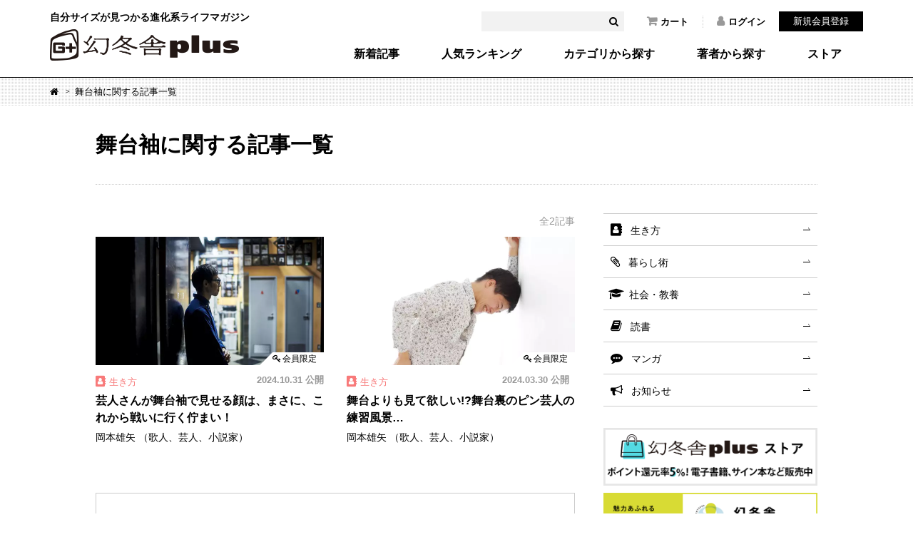

--- FILE ---
content_type: text/html; charset=UTF-8
request_url: https://www.gentosha.jp/search/tag/%E8%88%9E%E5%8F%B0%E8%A2%96/
body_size: 22543
content:
<!DOCTYPE html>
<html lang="ja" class="noJS">
<head>
<!-- Google Tag Manager -->
<script>(function(w,d,s,l,i){w[l]=w[l]||[];w[l].push({'gtm.start':
new Date().getTime(),event:'gtm.js'});var f=d.getElementsByTagName(s)[0],
j=d.createElement(s),dl=l!='dataLayer'?'&l='+l:'';j.async=true;j.src=
'https://www.googletagmanager.com/gtm.js?id='+i+dl;f.parentNode.insertBefore(j,f);
})(window,document,'script','dataLayer','GTM-T4F4ZN');</script>
<!-- End Google Tag Manager -->
<meta charset="utf-8">
<meta name="Description" content="自分サイズが見つかる進化系ライフマガジン「幻冬舎plus」の舞台袖に関する記事一覧です。">
<meta property="fb:app_id" content="561731277230943" />
<meta property="og:locale" content="ja_JP" />
<meta property="og:site_name" content="幻冬舎plus" />
<meta property="og:title" content="舞台袖に関する記事一覧" />
<meta property="og:image" content="https://www.gentosha.jp/common/images/logo_icon.png" />
<meta property="og:type" content="article" />
<meta property="og:url" content="https://www.gentosha.jp/search/tag/%E8%88%9E%E5%8F%B0%E8%A2%96/" />
<meta name="twitter:url" content="https://www.gentosha.jp/search/tag/%E8%88%9E%E5%8F%B0%E8%A2%96/" />
<meta property="og:description" content="自分サイズが見つかる進化系ライフマガジン「幻冬舎plus」の舞台袖に関する記事一覧です。" />
<meta name="twitter:card" content="summary_large_image" />
<meta name="twitter:site" content="@gentoshap" />
<meta name="twitter:title" content="舞台袖に関する記事一覧" />
<meta name="twitter:description" content="" />
<meta name="twitter:image" content="https://www.gentosha.jp/common/images/logo_icon.png" />
<link rel="mixi-check-image" type="image/png" href="https://www.gentosha.jp/common/images/logo_icon.png" />
<title>舞台袖に関する記事一覧 - 幻冬舎plus</title>
<link rel="stylesheet" href="/files/css/search.css" media="all"> 
<meta http-equiv="X-UA-Compatible" content="IE=edge,chrome=1">
<meta name="format-detection" content="telephone=no,address=no,email=no">
<meta name="viewport" content="width=device-width, initial-scale=1, minimum-scale=1.0, maximum-scale=2.0, user-scalable=yes">
<link rel="shortcut icon" href="/favicon.ico">
<link rel="stylesheet" type="text/css" href="/files/css/common/compress.css" media="all">
<link rel="stylesheet" type="text/css" href="/files/css/common/print.css" media="print"> 
<script src="/files/js/jquery.js"></script>
<script src="/files/js/common.js"></script>
<script src="/files/js/search_get.js"></script> 
 
</head>

<body>
<!-- Google Tag Manager (noscript) -->
<noscript><iframe src="https://www.googletagmanager.com/ns.html?id=GTM-T4F4ZN"
height="0" width="0" style="display:none;visibility:hidden"></iframe></noscript>
<!-- End Google Tag Manager (noscript) -->

<div id="container">

<header id="header">
	<div class="headerInner">
		<div class="siteID"><a href="/"><span>自分サイズが見つかる進化系ライフマガジン</span><img src="/files/img/common/siteID.png" width="265" height="44" alt="幻冬舎plus"></a></div>
		<div class="hdSearch">
			<form>
				<input type="text" name="keyword" id="headerKeyword" value="" />
				<button id="headerSearchBtn"><i class="fa fa-search"></i></button>
			</form>
		</div>
		<ul class="hdNav">
			<li><a href="/cart/"><i class="fa fa-shopping-cart"></i>カート</a></li>
							<li><a href="/customer/login/"><i class="fa fa-user"></i>ログイン</a></li>
			</ul>
			<div class="hdMember"><a href="/customer/regist/input/">新規会員登録</a></div>
					<nav class="globalNav">
			<ul>
				<li><a href="/latest/">新着記事</a></li>
				<li><a href="/ranking/">人気ランキング</a></li>
				<li><a href="/topic/">カテゴリから探す</a></li>
				<li><a href="/author/">著者から探す</a></li>
				<li><a href="/store/">ストア</a></li>
			</ul>
		</nav>
	</div>
	<nav class="spGlobalNav">
		<ul>
			<li><a href="/ranking/"><span>人気</span></a></li>
			<li><a href="/topic/"><span>カテゴリ</span></a></li>
			<li><a href="/author/"><span>著者</span></a></li>
			<li><a href="/store/"><span>ストア</span></a></li>
		</ul>
	</nav>
	<div class="spBtnMember"><a href="javascript:void(0);"><img src="/files/img/common/sp_btn_member.png" width="24" height="24"></a></div>
	<div class="spBtnLoggedIn"><a href="javascript:void(0);"><img src="/files/img/common/sp_btn_loggedin.png" width="24" height="24"></a></div>
	<div class="spBtnSearch"><a href="javascript:void(0);"><img src="/files/img/common/sp_btn_search.png" width="24" height="24"></a></div>
	<div class="spMember">
		<form method="post" accept-charset="utf-8" action="/customer/login/"><div style="display:none;"><input type="hidden" name="_csrfToken" autocomplete="off" value="m8gxyF1v9v8H0fvULIC0FZmtowt81zZkkkRCprK89utqMlU3AOz/l+axfbGcJ+r2lyp4E1lQnYZxdL2HLYUtlJDPAtadWiYZ/JnFPEvgVFOmJ3rD0d/B3A8CbQNj1Zn219ROhvpD3cPzEx4nOzGosQ=="></div>			<input type="hidden" name="spFlg" value="1">			<p>ログイン</p>
			<dl>
								<dt>メールアドレス</dt>
				<dd><input type="text" name="email" label="" class="" placeholder="" value=""></dd>
				<dt>パスワード</dt>
				<dd><input type="password" name="password" label="" class="" placeholder="" value=""></dd>
			</dl>
			<div class="btnLogin"><button type="submit">ログイン</button></div>
			<div class="btnPW"><a href="/reminder/old/input/">パスワードを忘れた方へ</a></div>
		<div style="display:none;"><input type="hidden" name="_Token[fields]" autocomplete="off" value="6ea685fbaf5537dbb8b3c48f6db1192a7a5cff9a%3AspFlg"><input type="hidden" name="_Token[unlocked]" autocomplete="off" value=""></div></form>		<div class="assigned">
			<a href="/customer/regist/input/">新規会員登録</a>
		</div>
	</div>
	<div class="spLoggedIn">
		<ul class="spMenuList">
			<li><a href="/customer/">マイページトップ</a></li>
			<li><a href="/cart/">カート</a></li>
			<li><a href="/customer/news/">お知らせ</a></li>
			<li><a href="/customer/follow/">フォロー一覧</a></li>
			<li><a href="/customer/qtsbookshelf/">本棚</a></li>
			<li><a href="/customer/order/">購入履歴</a></li>
			<li><a href="/customer/application/">応募履歴</a></li>
			<li><a href="/customer/wishlist/">欲しい商品</a></li>
			<li><a href="/customer/point/">ポイント確認</a></li>
			<li><a href="/secretcode/">シークレットコード入力</a></li>
		</ul>
	</div>
	<div class="spSearch">
		<div class="formWrapper">
			<form>
				<input type="text" name="keyword" id="headerKeywordSP" value="" />
				<button id="headerSearchBtnSP"><i class="fa fa-search"></i></button>
			</form>
		</div>
		<ul class="spMenuList">
			<li><a href="/latest/">新着記事</a></li>
			<li><a href="/ranking/">人気ランキング</a></li>
			<li><a href="/topic/">カテゴリ・タグから探す</a>
				<ul class="cat">
											<li><a href="/topic/living/" class="living">生き方</a></li>
											<li><a href="/topic/skill/" class="skill">暮らし術</a></li>
											<li><a href="/topic/society/" class="society">社会・教養</a></li>
											<li><a href="/topic/reading/" class="reading">読書</a></li>
											<li><a href="/topic/comic/" class="comic">マンガ</a></li>
											<li><a href="/topic/news/" class="news">お知らせ</a></li>
									</ul>
			</li>
			<li><a href="/author/">著者から探す</a></li>
			<li>
				<a href="/store/">ストア</a>
				<ul class="cat">
					<li><a href="/store/ebook/">電子書籍</a></li>
					<li><a href="/store/event/">イベントチケット</a></li>
					<li><a href="/store/voice/">音声コンテンツ</a></li>
					<li><a href="/store/goods/">グッズ</a></li>
				</ul>
			</li>
		</ul>
		<div class="spSearchNav">
			<ul>
				<li><a href="/info/">このサイトについて</a></li>
				<li><a href="/info/faq/howto/">サイトの使い方</a></li>
				<li><a href="/info/howtouse/">電子書籍・音声コンテンツの楽しみ方</a></li>
				<li><a href="/info/membership/">会員特典</a></li>
				<li><a href="/info/gpoint/">幻冬舎ポイントとは？</a></li>
				<li><a href="/info/faq/">よくある質問（ヘルプ）</a></li>
				<li><a href="/contact/">お問い合わせ</a></li>
				<li><a href="/info/terms/">利用規約</a></li>
				<li><a href="/info/privacy/">プライバシーポリシー</a></li>
				<li><a href="/info/tokusyo/">特定商取引法に基づく表示</a></li>
				<li><a href="/info/sitemap/">サイトマップ</a></li>
			</ul>
			<div class="banner"><a href="https://www.gentosha.co.jp/" target="_blank"><img src="/files/img/common/ft_banner.png" width="195" height="36" alt=""></a></div>
		</div>
	</div>
</header><!-- /header -->

<noscript><p id="noscript">当サイトでは、JavaScriptを使用しております。<br>
JavaScriptを有効にしていただきますと、より快適にご覧いただけます。</p></noscript>



<div id="topicPath">
	<ol>
		<li><a href="/" class="fa fa-home"><span>Home</span></a></li>
		<li>舞台袖に関する記事一覧</li>
	</ol>
</div>

	<div id="searchTagSecHead">
		<h2>舞台袖に関する記事一覧</h2>
	</div>

<div id="content">
	<div id="main">

					<p class="searchKeywordText01">全2記事</p>
			<div class="articleList01"><!--
									--><article class="article">
						<a href="/article/26353/">
							<figure class="fig">
																						<div class="limited"><span>会員限定</span></div>
															<img src="https://img.gentosha.jp/_p_uploads_/article/1728960016_rectangle_icon.jpg?p=p-list-16x9" alt="" class="_isPC">
								<img src="https://img.gentosha.jp/_p_uploads_/article/1728960016_square_icon.jpg?p=p-list-1x1" alt="" class="_isSP">
							</figure>
							<div class="textArea">
								<div class="cat living">生き方&nbsp;</div>
								<p class="date">2024.10.31 公開</p>
								<h3 class="title">芸人さんが舞台袖で見せる顔は、まさに、これから戦いに行く佇まい！</h3>
								<cite class="cite">
									岡本雄矢 （歌人、芸人、小説家）								</cite>
							</div>
						</a>
					</article><!--
									--><article class="article">
						<a href="/article/25188/">
							<figure class="fig">
																						<div class="limited"><span>会員限定</span></div>
															<img src="https://img.gentosha.jp/_p_uploads_/article/1711430022_rectangle_icon.jpg?p=p-list-16x9" alt="" class="_isPC">
								<img src="https://img.gentosha.jp/_p_uploads_/article/1711430022_square_icon.jpg?p=p-list-1x1" alt="" class="_isSP">
							</figure>
							<div class="textArea">
								<div class="cat living">生き方&nbsp;</div>
								<p class="date">2024.03.30 公開</p>
								<h3 class="title">舞台よりも見て欲しい!?舞台裏のピン芸人の練習風景…</h3>
								<cite class="cite">
									岡本雄矢 （歌人、芸人、小説家）								</cite>
							</div>
						</a>
					</article><!--
							--></div><!-- /articleList01 -->
		
		
		<div class="keywordSerachBox">
			<form>
				<div class="serachBox">
					<input type="text" name="keyword" id="searchPageKeyword" placeholder="キーワード検索" value="">
					<button id="searchPageBtn"><i class="fa fa-search"></i></button>
				</div>
				<p><a href="/topic/#taglist">タグ一覧を見る</a></p>
			</form>
		</div><!-- /authorSerachBox -->
	</div><!-- /main -->

		<div id="sub">
		<div class="catList">
			<ul>
											<li><a href="/topic/living/" class="living">生き方</a></li>
															<li><a href="/topic/skill/" class="skill">暮らし術</a></li>
															<li><a href="/topic/society/" class="society">社会・教養</a></li>
															<li><a href="/topic/reading/" class="reading">読書</a></li>
															<li><a href="/search/tag/%E3%83%9E%E3%83%B3%E3%82%AC/" class="comic">マンガ</a></li>
															<li><a href="/topic/news/" class="news">お知らせ</a></li>
										</ul>
		</div>

		<div class="banner">
			<ul>
							<li>
									<a href="/store/">
						<img src="/files/uploads/banner/1764898642_side_menu_upper_img_2.png" alt="幻冬舎plusストア ポイント還元率5％！電子書籍、サイン本など販売中" loading="lazy">
					</a>
								</li>
							<li>
									<a href="/series/gentoshaculture/">
						<img src="/files/uploads/banner/1763615158_side_menu_upper_img_3.jpg" alt="学ぶ、楽しむ。幻冬舎カルチャー　魅力あふれる講師陣が続々登場！" loading="lazy">
					</a>
								</li>
						</ul>
		</div>

				
		<div class="subRanking">
			<h2 class="ranking">人気ランキング</h2>
			<div class="articleList02">
				<article class="article">
					<a href="/article/28501">
						<figure class="fig">
							<span class="num">1</span>
							
							<span class="img"><img src="https://img.gentosha.jp/_p_uploads_/article/1766382008_square_icon.jpg?p=p-list-1x1" alt="" loading="lazy"></span>
						</figure>
						<div class="textArea">
							<div class="cat society">社会・教養&nbsp;</div>
							<h3 class="title">『良いこと悪いこと』最終回  考察ブームの行く末に込められた、“現代を生きる全...</h3>
							<cite class="cite">6969b～ろくろっ首～ （ドラマ考察系 YouTuber）</cite>
						</div>
					</a>
				</article>
				<article class="article">
					<a href="/article/25220">
						<figure class="fig">
							<span class="num">2</span>
							
							<span class="img"><img src="https://img.gentosha.jp/_p_uploads_/article/1711532387_square_icon.jpg?p=p-list-1x1" alt="" loading="lazy"></span>
						</figure>
						<div class="textArea">
							<div class="cat skill">暮らし術&nbsp;</div>
							<h3 class="title">伝説の家政婦・志麻さんの「ローストビーフ」はびっくりするほど簡単！でも“おもて...</h3>
							<cite class="cite">タサン志麻</cite>
						</div>
					</a>
				</article>
				<article class="article">
					<a href="/article/28491">
						<figure class="fig">
							<span class="num">3</span>
							
							<span class="img"><img src="https://img.gentosha.jp/_p_uploads_/article/1766392839_square_icon.jpg?p=p-list-1x1" alt="" loading="lazy"></span>
						</figure>
						<div class="textArea">
							<div class="cat society">社会・教養&nbsp;</div>
							<h3 class="title">《老後ひとり難民》にならないために　知っておくべき「介護保険制度」の基礎知識</h3>
							<cite class="cite">沢村香苗</cite>
						</div>
					</a>
				</article>
				<article class="article">
					<a href="/article/16161">
						<figure class="fig">
							<span class="num">4</span>
							
							<span class="img"><img src="https://img.gentosha.jp/_p_uploads_/article/1595941865_square_icon.jpg?p=p-list-1x1" alt="" loading="lazy"></span>
						</figure>
						<div class="textArea">
							<div class="cat society">社会・教養&nbsp;</div>
							<h3 class="title">「右翼」と「左翼」の違い、説明できますか？</h3>
							<cite class="cite">浅羽通明</cite>
						</div>
					</a>
				</article>
				<article class="article">
					<a href="/article/27661">
						<figure class="fig">
							<span class="num">5</span>
							
							<span class="img"><img src="https://img.gentosha.jp/_p_uploads_/series/1752738606_square_icon.jpg?p=p-list-1x1" alt="" loading="lazy"></span>
						</figure>
						<div class="textArea">
							<div class="cat reading">読書&nbsp;</div>
							<h3 class="title">【5分でゾッとする怖い話】絶対に“約束してはいけない”女の子。「おとちゃん」を...</h3>
							<cite class="cite">ナナフシギ</cite>
						</div>
					</a>
				</article>
			</div>
			<div class="btnStyle02"><a href="/ranking/">もっと見る</a></div>
		</div>	
			<div class="subTag">
			<h2 class="tag">注目タグ</h2>
			<ul><!--
							--><li><a href="/search/tag/マンガ/">マンガ</a></li><!--
							--><li><a href="/search/tag/チェックリスト/">チェックリスト</a></li><!--
							--><li><a href="/search/tag/占い/">占い</a></li><!--
						--></ul>
			<div class="btnStyle02"><a href="/topic/#taglist">もっと見る</a></div>
		</div>
	
		<div class="subRecommend">
				</div>

		<div class="banner">
			<ul>
							<li>
									<a href="https://www.gentosha.jp/store/ebook/detail/12652">
						<img src="/files/uploads/banner/1766109909_side_menu_lower_img_1.jpg" alt="幕末神妙記１　両国の笛吹きと占い師" loading="lazy">
					</a>
								</li>
							<li>
									<a href="https://www.gentosha.jp/store/ebook/detail/12655">
						<img src="/files/uploads/banner/1766109909_side_menu_lower_img_2.jpg" alt="ルーカスのいうとおり" loading="lazy">
					</a>
								</li>
							<li>
									<a href="https://www.youtube.com/@gentoshap" target="_blank">
						<img src="/files/uploads/banner/1745228372_side_menu_lower_img_3.jpg" alt="動画でも！幻冬舎plusチャンネル" loading="lazy">
					</a>
								</li>
										<li><a href="/store/ebook/"><img src="/files/img/common/banner_sub_04.jpg" alt="新刊情報" loading="lazy"></a></li>
							<li><a href="/article/present/"><img src="/files/img/common/banner_sub_05.jpg" alt="プレゼント情報" loading="lazy"></a></li>
							<li><a href="https://twitter.com/gentoshap/" target="_blank"><img src="/files/img/common/banner_sub_06.jpg" alt="Twitter @gentoshap" loading="lazy"></a></li>
			</ul>
		</div>

	</div>
	<!-- /sub -->

</div>

			<div id="privilege">
			<div class="privilegeInner">
				<h2>幻冬舎plusでできること</h2>
				<ul><!--
					--><li><div><img src="/files/img/top/privilege_img_01.png" alt="日々更新する多彩な連載が読める！" width="87" height="68" loading="lazy"><p>日々更新する<br>多彩な連載が読める！</p></div></li><!--
					--><li><div><img src="/files/img/top/privilege_img_02.png" alt="専用アプリなしで電子書籍が読める！" width="34" height="68" loading="lazy"><p>専用アプリなしで<br>電子書籍が読める！</p></div></li><!--
					--><li><div><img src="/files/img/top/privilege_img_03.png" alt="おトクなポイントが貯まる・使える！" width="101" height="68" loading="lazy"><p>おトクなポイントが<br>貯まる・使える！</p></div></li><!--
					--><li><div><img src="/files/img/top/privilege_img_04.png" alt="会員限定イベントに参加できる！" width="68" height="68" loading="lazy"><p>会員限定イベントに<br>参加できる！</p></div></li><!--
					--><li><div><img src="/files/img/top/privilege_img_05.png" alt="プレゼント抽選に応募できる！" width="97" height="68" loading="lazy"><p>プレゼント抽選に<br>応募できる！</p></div></li><!--
				--></ul>
				<dl>
					<dt><span>無料！</span></dt>
					<dd><a href="/customer/regist/input/"><i class="fa fa-pencil" aria-hidden="true"></i>会員登録はこちらから</a></dd>
					<dd><a href="/info/membership/">無料会員特典について詳しくはこちら</a></dd>
				</dl>
			</div>
		</div><!-- /privilege -->
	

<div id="pagetop">
	<a href="#container"><img src="/files/img/common/pagetop.png" width="32" height="17" loading="lazy"><span>PAGETOP</span></a>
</div>
<footer id="footer">
	<div class="ft01">
		<div class="ft01_01">
			<p>自分サイズが見つかる進化系ライフマガジン</p>
			<h2 class="siteID"><a href="/"><img src="/files/img/common/siteID.png" width="220" height="36" alt="幻冬舎plus" loading="lazy"></a></h2>
			<ul>
				<li><a href="/cart/"><i class="fa fa-shopping-cart"></i>カート</a></li>
									<li><a href="/customer/login/"><i class="fa fa-user"></i>ログイン</a></li>
							</ul>
		</div>
		<div class="ft01_02">
			<nav class="colL">
				<ul>
					<li><a href="/">トップ</a></li>
					<li><a href="/latest/">新着記事一覧</a></li>
					<li><a href="/ranking/#daily">人気記事一覧</a></li>
					<li><a href="/series/">連載一覧</a></li>
					<li><a href="/topic/">カテゴリ・タグ一覧</a></li>
					<li><a href="/author/">著者一覧</a></li>
					<li><a href="/store/">ストア</a></li>
				</ul>
				<ul>
					<li><a href="/info/">このサイトについて</a></li>
					<li><a href="/info/faq/howto/">サイトの使い方</a></li>
					<li><a href="/info/howtouse/">電子書籍・音声コンテンツの楽しみ方</a></li>
					<li><a href="/info/membership/">会員特典</a></li>
					<li><a href="/info/gpoint/">幻冬舎ポイントとは？</a></li>
					<li><a href="/info/faq/">よくある質問（ヘルプ）</a></li>
				</ul>
				<ul>
					<li><a href="/contact/">お問い合わせ</a></li>
					<li><a href="/info/terms/">利用規約</a></li>
					<li><a href="/info/privacy/">プライバシーポリシー</a></li>
					<li><a href="/info/tokusyo/">特定商取引法に基づく表示</a></li>
					<li><a href="/info/sitemap/">サイトマップ</a></li>
				</ul>
			</nav>
			<div class="colR">
				<div class="ftSearch">
					<form>
						<input type="text" name="keyword" id="footerKeyword" value="" />
						<button id="footerSearchBtn"><i class="fa fa-search"></i></button>
					</form>
					<div class="social">
						<h3><span>Follow us!</span></h3>
						<ul>
							<li><a href="https://www.facebook.com/gentoshap/" target="_blank"><img src="/files/img/common/btn_fb_01.png" width="32" height="32" alt="Facebook" loading="lazy"></a></li>
							<li><a href="https://twitter.com/gentoshap" target="_blank"><img src="/files/img/common/btn_tw_01.png" width="32" height="32" alt="Twitter" loading="lazy"></a></li>
							<li><a href="https://b.hatena.ne.jp/entry/panel/?mode=confirm&url=https%3A%2F%2Fwww.gentosha.jp%2F" class="hatena-bookmark-button" data-hatena-bookmark-layout="touch-counter" title="このエントリーをはてなブックマークに追加" target="_blank"><img src="/files/img/common/btn_hb_01.png" width="32" height="32" alt="はてなブックマーク" loading="lazy"></a></li>
							<li><a href="/list/feed/rss" target="_blank"><img src="/files/img/common/btn_rss_01.png" width="32" height="32" alt="RSS" loading="lazy"></a></li>
						</ul>
					</div>
					<div class="banner"><a href="https://www.gentosha.co.jp/" target="_blank"><img src="/files/img/common/ft_banner.png" width="260" height="48" alt="株式会社 幻冬舎" loading="lazy"></a></div>
				</div>
			</div>
		</div>
	</div>
	<div class="ft02"><p>&copy; 2025 Gentosha Inc.</p></div>
</footer>
<!-- /footer -->
</div><!-- /container -->

</body>
</html>

--- FILE ---
content_type: text/css
request_url: https://www.gentosha.jp/files/css/search.css
body_size: 3203
content:
@charset "utf-8";

/* ----------------------------------------

spGlobalNav

---------------------------------------- */
@media screen and (max-width:767px) {
	#header .spGlobalNav {
		display:none;
	}
}

/* ----------------------------------------

searchSecHead

---------------------------------------- */
/* searchTagSecHead & searchKeywordSecHead
------------------------------- */
#searchTagSecHead,
#searchKeywordSecHead {
	position:relative;
	z-index:1;
	margin:30px auto 40px;
	padding-bottom:30px;
	width:1012px;
	border-bottom:1px dotted #ccc;
}

#searchTagSecHead h2,
#searchKeywordSecHead h2 {
	font-weight:700;
	font-size:214.3%;
}

@media screen and (max-width:767px) {
	#searchTagSecHead {
		margin:20px auto -20px;
		padding:0 10px 35px;
		width:100%;
		border-bottom:1px dotted #ccc;
	}
	
	#searchTagSecHead h2 {
		font-size:20px;
	}
	
	#searchKeywordSecHead {
		margin:20px auto;
		padding:0 10px 20px;
		width:100%;
		border-bottom:1px dotted #ccc;
	}
	
	#searchKeywordSecHead h2 {
		font-size:20px;
	}
}

/* ----------------------------------------

main

---------------------------------------- */
/* searchKeywordText01
------------------------------- */
.searchKeywordText01 {
	margin-bottom:10px;
	color:#999;
	text-align:right;
}

@media screen and (max-width:767px) {
	.searchKeywordText01 {
		position:relative;
		top:0;
		margin:0 10px;
		font-size:12px;
	}
}

/* bookList01
------------------------------- */
.bookList01 {
	margin-bottom:20px;
}

.bookList01 .article {
	margin-bottom:20px;
}

.bookList01 .btnStyle01 {
	margin-top:20px;
}

@media screen and (max-width:767px) {
	.bookList01 {
		margin-bottom:0;
	}
	
	.bookList01 .article {
		margin-bottom:10px;
	}
}

/* articleList01
------------------------------- */
@media screen and (max-width:767px) {
	.articleList01 {
		margin-bottom:20px;
	}
}

.search_noresult_txt {
	margin: 0 0 20px 20px;
}



/* keywordSerachBox
------------------------------- */
.keywordSerachBox {
	margin:35px 0 0;
	padding:30px 40px;
	border:1px solid #ccc;
}

.keywordSerachBox .serachBox {
	position:relative;
	display:block;
	margin-bottom:10px;
	color:#333;
	font-weight:700;
}

.keywordSerachBox input[type="text"] {
	display:inline-block;
	padding:8px;
	width:100%;
	outline:none!important;
	border:none;
	background:#f2f2f2;
	font-weight:400;
	font-size:14px;
	-webkit-appearance:none!important;
	-moz-appearance:none!important;
	appearance:none!important;
}

.keywordSerachBox button {
	position:absolute;
	top:4px;
	right:5px;
	display:block;
	width:30px;
	height:28px;
	color:#000;
}

.keywordSerachBox p {
	position:relative;
	padding-right:18px;
	text-align:right;
}

.keywordSerachBox p a:link,.keywordSerachBox p a:visited,.keywordSerachBox p a:hover,.keywordSerachBox p a:active {
	text-decoration:none;
}

.keywordSerachBox p a:after {
	position:absolute;
	top:-4px;
	right:2px;
	display:block;
	content:"\f105";
	font-size:128.6%;
	font-family:FontAwesome;
	pointer-events:none;
}

@media screen and (max-width:767px) {
	.keywordSerachBox {
		margin:20px 10px 0;
		padding:15px;
	}
	
	.keywordSerachBox label {
		font-size:13px;
	}
	
	.keywordSerachBox input[type="text"] {
		font-size:13px;
	}
	
	.keywordSerachBox button {
		font-size:16px;
	}
	
	.keywordSerachBox p {
		font-size:13px;
	}
}

--- FILE ---
content_type: text/css
request_url: https://www.gentosha.jp/files/css/common/compress.css
body_size: 115902
content:
@charset "utf-8";/*! normalize.css v3.0.2 | MIT License | git.io/normalize */html{-ms-text-size-adjust:100%;-webkit-text-size-adjust:100%;color:#000}body{line-height:1.5;font-size:13px;*font-size:small;*font:x-small}a{background-color:transparent}a:active,a:hover{outline:0}img{border:0}b,strong{font-weight:700}table{border-collapse:collapse;border-spacing:0;font-size:100%}blockquote,body,code,dd,div,dl,dt,figcaption,figure,form,h1,h2,h3,h4,h5,h6,li,ol,p,pre,td,th,ul{margin:0;padding:0}article,aside,details,figcaption,figure,footer,header,hgroup,main,menu,nav,section,summary{display:block}audio,canvas,progress,video{display:inline-block;vertical-align:baseline}audio:not([controls]){display:none;height:0}[hidden],template{display:none}svg:not(:root){overflow:hidden}button,input,optgroup,select,textarea{color:inherit;font:inherit;margin:0}button{overflow:visible}button,select{text-transform:none}button,input[type=button],input[type=reset],input[type=submit]{-webkit-appearance:none;cursor:pointer;background:0;border:0;padding:0}button[disabled],input[disabled]{cursor:default}button::-moz-focus-inner,input::-moz-focus-inner{border:0;padding:0}input{line-height:normal}input[type=checkbox],input[type=radio]{box-sizing:border-box;padding:0}input[type="number"]::-webkit-inner-spin-button,input[type="number"]::-webkit-outer-spin-button{height:auto}input[type=search]{-webkit-appearance:textfield;-moz-box-sizing:content-box;-webkit-box-sizing:content-box;box-sizing:content-box}input[type="search"]::-webkit-search-cancel-button,input[type="search"]::-webkit-search-decoration{-webkit-appearance:none}fieldset{border:0;margin:0;padding:.35em .625em .75em}legend{border:0;padding:0}textarea{overflow:auto}optgroup{font-weight:700}sub,sup{font-size:75%;line-height:0;position:relative;vertical-align:baseline}sup{top:-.5em}sub{bottom:-.25em}hr{-moz-box-sizing:content-box;box-sizing:content-box;height:0}pre{overflow:auto}code,kbd,pre,samp{font-family:monospace;font-size:1em}address,caption,cite,code,dfn,em,th,var{font-style:normal;font-weight:400}ol,ul{list-style:none}caption,th{text-align:left}h1,h2,h3,h4,h5,h6{font-size:100%;font-weight:400}label{cursor:pointer}input{outline:0}legend{color:#333}button,input,optgroup,option,select,textarea{font-family:inherit;font-size:inherit;font-style:inherit;font-weight:inherit}button,input,select,textarea{*font-size:100%}html> body{font-size:small\9}/*!
 *  Font Awesome 4.7.0 by @davegandy - http://fontawesome.io - @fontawesome
 *  License - http://fontawesome.io/license (Font: SIL OFL 1.1, CSS: MIT License)
 */@font-face{font-family:FontAwesome;src:url(font-awesome/fonts/fontawesome-webfont.eot?v=4.7.0);src:url('font-awesome/fonts/fontawesome-webfont.eot?#iefix&v=4.7.0') format('embedded-opentype'),url('./font-awesome/fonts/fontawesome-webfont.woff2?v=4.7.0') format('woff2'),url('./font-awesome/fonts/fontawesome-webfont.woff?v=4.7.0') format('woff'),url('./font-awesome/fonts/fontawesome-webfont.ttf?v=4.7.0') format('truetype'),url('./font-awesome/fonts/fontawesome-webfont.svg?v=4.7.0#fontawesomeregular') format('svg');font-weight:400;font-style:normal}.fa{display:inline-block;font:normal normal normal 14px/1 FontAwesome;font-size:inherit;text-rendering:auto;-webkit-font-smoothing:antialiased;-moz-osx-font-smoothing:grayscale}.fa-lg{font-size:1.33333333em;line-height:.75em;vertical-align:-15%}.fa-2x{font-size:2em}.fa-3x{font-size:3em}.fa-4x{font-size:4em}.fa-5x{font-size:5em}.fa-fw{width:1.28571429em;text-align:center}.fa-ul{padding-left:0;margin-left:2.14285714em;list-style-type:none}.fa-ul>li{position:relative}.fa-li{position:absolute;left:-2.14285714em;width:2.14285714em;top:.14285714em;text-align:center}.fa-li.fa-lg{left:-1.85714286em}.fa-border{padding:.2em .25em .15em;border:solid .08em #eee;border-radius:.1em}.fa-pull-left{float:left}.fa-pull-right{float:right}.fa.fa-pull-left{margin-right:.3em}.fa.fa-pull-right{margin-left:.3em}.pull-right{float:right}.pull-left{float:left}.fa.pull-left{margin-right:.3em}.fa.pull-right{margin-left:.3em}.fa-spin{-webkit-animation:a 2s infinite linear;animation:a 2s infinite linear}.fa-pulse{-webkit-animation:a 1s infinite steps(8);animation:a 1s infinite steps(8)}@-webkit-keyframes a{0{-webkit-transform:rotate(0);transform:rotate(0)}to{-webkit-transform:rotate(359deg);transform:rotate(359deg)}}@keyframes a{0{-webkit-transform:rotate(0);transform:rotate(0)}to{-webkit-transform:rotate(359deg);transform:rotate(359deg)}}.fa-rotate-90{-ms-filter:"progid:DXImageTransform.Microsoft.BasicImage(rotation=1)";-webkit-transform:rotate(90deg);-ms-transform:rotate(90deg);transform:rotate(90deg)}.fa-rotate-180{-ms-filter:"progid:DXImageTransform.Microsoft.BasicImage(rotation=2)";-webkit-transform:rotate(180deg);-ms-transform:rotate(180deg);transform:rotate(180deg)}.fa-rotate-270{-ms-filter:"progid:DXImageTransform.Microsoft.BasicImage(rotation=3)";-webkit-transform:rotate(270deg);-ms-transform:rotate(270deg);transform:rotate(270deg)}.fa-flip-horizontal{-ms-filter:"progid:DXImageTransform.Microsoft.BasicImage(rotation=0,mirror=1)";-webkit-transform:scale(-1,1);-ms-transform:scale(-1,1);transform:scale(-1,1)}.fa-flip-vertical{-ms-filter:"progid:DXImageTransform.Microsoft.BasicImage(rotation=2,mirror=1)";-webkit-transform:scale(1,-1);-ms-transform:scale(1,-1);transform:scale(1,-1)}:root .fa-flip-horizontal,:root .fa-flip-vertical,:root .fa-rotate-90,:root .fa-rotate-180,:root .fa-rotate-270{filter:none}.fa-stack{position:relative;display:inline-block;width:2em;height:2em;line-height:2em;vertical-align:middle}.fa-stack-1x,.fa-stack-2x{position:absolute;left:0;width:100%;text-align:center}.fa-stack-1x{line-height:inherit}.fa-stack-2x{font-size:2em}.fa-inverse{color:#fff}.fa-glass:before{content:"\f000"}.fa-music:before{content:"\f001"}.fa-search:before{content:"\f002"}.fa-envelope-o:before{content:"\f003"}.fa-heart:before{content:"\f004"}.fa-star:before{content:"\f005"}.fa-star-o:before{content:"\f006"}.fa-user:before{content:"\f007"}.fa-film:before{content:"\f008"}.fa-th-large:before{content:"\f009"}.fa-th:before{content:"\f00a"}.fa-th-list:before{content:"\f00b"}.fa-check:before{content:"\f00c"}.fa-close:before,.fa-remove:before,.fa-times:before{content:"\f00d"}.fa-search-plus:before{content:"\f00e"}.fa-search-minus:before{content:"\f010"}.fa-power-off:before{content:"\f011"}.fa-signal:before{content:"\f012"}.fa-cog:before,.fa-gear:before{content:"\f013"}.fa-trash-o:before{content:"\f014"}.fa-home:before{content:"\f015"}.fa-file-o:before{content:"\f016"}.fa-clock-o:before{content:"\f017"}.fa-road:before{content:"\f018"}.fa-download:before{content:"\f019"}.fa-arrow-circle-o-down:before{content:"\f01a"}.fa-arrow-circle-o-up:before{content:"\f01b"}.fa-inbox:before{content:"\f01c"}.fa-play-circle-o:before{content:"\f01d"}.fa-repeat:before,.fa-rotate-right:before{content:"\f01e"}.fa-refresh:before{content:"\f021"}.fa-list-alt:before{content:"\f022"}.fa-lock:before{content:"\f023"}.fa-flag:before{content:"\f024"}.fa-headphones:before{content:"\f025"}.fa-volume-off:before{content:"\f026"}.fa-volume-down:before{content:"\f027"}.fa-volume-up:before{content:"\f028"}.fa-qrcode:before{content:"\f029"}.fa-barcode:before{content:"\f02a"}.fa-tag:before{content:"\f02b"}.fa-tags:before{content:"\f02c"}.fa-book:before{content:"\f02d"}.fa-bookmark:before{content:"\f02e"}.fa-print:before{content:"\f02f"}.fa-camera:before{content:"\f030"}.fa-font:before{content:"\f031"}.fa-bold:before{content:"\f032"}.fa-italic:before{content:"\f033"}.fa-text-height:before{content:"\f034"}.fa-text-width:before{content:"\f035"}.fa-align-left:before{content:"\f036"}.fa-align-center:before{content:"\f037"}.fa-align-right:before{content:"\f038"}.fa-align-justify:before{content:"\f039"}.fa-list:before{content:"\f03a"}.fa-dedent:before,.fa-outdent:before{content:"\f03b"}.fa-indent:before{content:"\f03c"}.fa-video-camera:before{content:"\f03d"}.fa-image:before,.fa-photo:before,.fa-picture-o:before{content:"\f03e"}.fa-pencil:before{content:"\f040"}.fa-map-marker:before{content:"\f041"}.fa-adjust:before{content:"\f042"}.fa-tint:before{content:"\f043"}.fa-edit:before,.fa-pencil-square-o:before{content:"\f044"}.fa-share-square-o:before{content:"\f045"}.fa-check-square-o:before{content:"\f046"}.fa-arrows:before{content:"\f047"}.fa-step-backward:before{content:"\f048"}.fa-fast-backward:before{content:"\f049"}.fa-backward:before{content:"\f04a"}.fa-play:before{content:"\f04b"}.fa-pause:before{content:"\f04c"}.fa-stop:before{content:"\f04d"}.fa-forward:before{content:"\f04e"}.fa-fast-forward:before{content:"\f050"}.fa-step-forward:before{content:"\f051"}.fa-eject:before{content:"\f052"}.fa-chevron-left:before{content:"\f053"}.fa-chevron-right:before{content:"\f054"}.fa-plus-circle:before{content:"\f055"}.fa-minus-circle:before{content:"\f056"}.fa-times-circle:before{content:"\f057"}.fa-check-circle:before{content:"\f058"}.fa-question-circle:before{content:"\f059"}.fa-info-circle:before{content:"\f05a"}.fa-crosshairs:before{content:"\f05b"}.fa-times-circle-o:before{content:"\f05c"}.fa-check-circle-o:before{content:"\f05d"}.fa-ban:before{content:"\f05e"}.fa-arrow-left:before{content:"\f060"}.fa-arrow-right:before{content:"\f061"}.fa-arrow-up:before{content:"\f062"}.fa-arrow-down:before{content:"\f063"}.fa-mail-forward:before,.fa-share:before{content:"\f064"}.fa-expand:before{content:"\f065"}.fa-compress:before{content:"\f066"}.fa-plus:before{content:"\f067"}.fa-minus:before{content:"\f068"}.fa-asterisk:before{content:"\f069"}.fa-exclamation-circle:before{content:"\f06a"}.fa-gift:before{content:"\f06b"}.fa-leaf:before{content:"\f06c"}.fa-fire:before{content:"\f06d"}.fa-eye:before{content:"\f06e"}.fa-eye-slash:before{content:"\f070"}.fa-exclamation-triangle:before,.fa-warning:before{content:"\f071"}.fa-plane:before{content:"\f072"}.fa-calendar:before{content:"\f073"}.fa-random:before{content:"\f074"}.fa-comment:before{content:"\f075"}.fa-magnet:before{content:"\f076"}.fa-chevron-up:before{content:"\f077"}.fa-chevron-down:before{content:"\f078"}.fa-retweet:before{content:"\f079"}.fa-shopping-cart:before{content:"\f07a"}.fa-folder:before{content:"\f07b"}.fa-folder-open:before{content:"\f07c"}.fa-arrows-v:before{content:"\f07d"}.fa-arrows-h:before{content:"\f07e"}.fa-bar-chart-o:before,.fa-bar-chart:before{content:"\f080"}.fa-twitter-square:before{content:"\f081"}.fa-facebook-square:before{content:"\f082"}.fa-camera-retro:before{content:"\f083"}.fa-key:before{content:"\f084"}.fa-cogs:before,.fa-gears:before{content:"\f085"}.fa-comments:before{content:"\f086"}.fa-thumbs-o-up:before{content:"\f087"}.fa-thumbs-o-down:before{content:"\f088"}.fa-star-half:before{content:"\f089"}.fa-heart-o:before{content:"\f08a"}.fa-sign-out:before{content:"\f08b"}.fa-linkedin-square:before{content:"\f08c"}.fa-thumb-tack:before{content:"\f08d"}.fa-external-link:before{content:"\f08e"}.fa-sign-in:before{content:"\f090"}.fa-trophy:before{content:"\f091"}.fa-github-square:before{content:"\f092"}.fa-upload:before{content:"\f093"}.fa-lemon-o:before{content:"\f094"}.fa-phone:before{content:"\f095"}.fa-square-o:before{content:"\f096"}.fa-bookmark-o:before{content:"\f097"}.fa-phone-square:before{content:"\f098"}.fa-twitter:before{content:"\f099"}.fa-facebook-f:before,.fa-facebook:before{content:"\f09a"}.fa-github:before{content:"\f09b"}.fa-unlock:before{content:"\f09c"}.fa-credit-card:before{content:"\f09d"}.fa-feed:before,.fa-rss:before{content:"\f09e"}.fa-hdd-o:before{content:"\f0a0"}.fa-bullhorn:before{content:"\f0a1"}.fa-bell:before{content:"\f0f3"}.fa-certificate:before{content:"\f0a3"}.fa-hand-o-right:before{content:"\f0a4"}.fa-hand-o-left:before{content:"\f0a5"}.fa-hand-o-up:before{content:"\f0a6"}.fa-hand-o-down:before{content:"\f0a7"}.fa-arrow-circle-left:before{content:"\f0a8"}.fa-arrow-circle-right:before{content:"\f0a9"}.fa-arrow-circle-up:before{content:"\f0aa"}.fa-arrow-circle-down:before{content:"\f0ab"}.fa-globe:before{content:"\f0ac"}.fa-wrench:before{content:"\f0ad"}.fa-tasks:before{content:"\f0ae"}.fa-filter:before{content:"\f0b0"}.fa-briefcase:before{content:"\f0b1"}.fa-arrows-alt:before{content:"\f0b2"}.fa-group:before,.fa-users:before{content:"\f0c0"}.fa-chain:before,.fa-link:before{content:"\f0c1"}.fa-cloud:before{content:"\f0c2"}.fa-flask:before{content:"\f0c3"}.fa-cut:before,.fa-scissors:before{content:"\f0c4"}.fa-copy:before,.fa-files-o:before{content:"\f0c5"}.fa-paperclip:before{content:"\f0c6"}.fa-floppy-o:before,.fa-save:before{content:"\f0c7"}.fa-square:before{content:"\f0c8"}.fa-bars:before,.fa-navicon:before,.fa-reorder:before{content:"\f0c9"}.fa-list-ul:before{content:"\f0ca"}.fa-list-ol:before{content:"\f0cb"}.fa-strikethrough:before{content:"\f0cc"}.fa-underline:before{content:"\f0cd"}.fa-table:before{content:"\f0ce"}.fa-magic:before{content:"\f0d0"}.fa-truck:before{content:"\f0d1"}.fa-pinterest:before{content:"\f0d2"}.fa-pinterest-square:before{content:"\f0d3"}.fa-google-plus-square:before{content:"\f0d4"}.fa-google-plus:before{content:"\f0d5"}.fa-money:before{content:"\f0d6"}.fa-caret-down:before{content:"\f0d7"}.fa-caret-up:before{content:"\f0d8"}.fa-caret-left:before{content:"\f0d9"}.fa-caret-right:before{content:"\f0da"}.fa-columns:before{content:"\f0db"}.fa-sort:before,.fa-unsorted:before{content:"\f0dc"}.fa-sort-desc:before,.fa-sort-down:before{content:"\f0dd"}.fa-sort-asc:before,.fa-sort-up:before{content:"\f0de"}.fa-envelope:before{content:"\f0e0"}.fa-linkedin:before{content:"\f0e1"}.fa-rotate-left:before,.fa-undo:before{content:"\f0e2"}.fa-gavel:before,.fa-legal:before{content:"\f0e3"}.fa-dashboard:before,.fa-tachometer:before{content:"\f0e4"}.fa-comment:before{content:"\f075"}.fa-comment-o:before{content:"\f0e5"}.fa-comments-o:before{content:"\f0e6"}.fa-bolt:before,.fa-flash:before{content:"\f0e7"}.fa-sitemap:before{content:"\f0e8"}.fa-umbrella:before{content:"\f0e9"}.fa-clipboard:before,.fa-paste:before{content:"\f0ea"}.fa-lightbulb-o:before{content:"\f0eb"}.fa-exchange:before{content:"\f0ec"}.fa-cloud-download:before{content:"\f0ed"}.fa-cloud-upload:before{content:"\f0ee"}.fa-user-md:before{content:"\f0f0"}.fa-stethoscope:before{content:"\f0f1"}.fa-suitcase:before{content:"\f0f2"}.fa-bell-o:before{content:"\f0a2"}.fa-coffee:before{content:"\f0f4"}.fa-cutlery:before{content:"\f0f5"}.fa-file-text-o:before{content:"\f0f6"}.fa-building-o:before{content:"\f0f7"}.fa-hospital-o:before{content:"\f0f8"}.fa-ambulance:before{content:"\f0f9"}.fa-medkit:before{content:"\f0fa"}.fa-fighter-jet:before{content:"\f0fb"}.fa-beer:before{content:"\f0fc"}.fa-h-square:before{content:"\f0fd"}.fa-plus-square:before{content:"\f0fe"}.fa-angle-double-left:before{content:"\f100"}.fa-angle-double-right:before{content:"\f101"}.fa-angle-double-up:before{content:"\f102"}.fa-angle-double-down:before{content:"\f103"}.fa-angle-left:before{content:"\f104"}.fa-angle-right:before{content:"\f105"}.fa-angle-up:before{content:"\f106"}.fa-angle-down:before{content:"\f107"}.fa-desktop:before{content:"\f108"}.fa-laptop:before{content:"\f109"}.fa-tablet:before{content:"\f10a"}.fa-mobile-phone:before,.fa-mobile:before{content:"\f10b"}.fa-circle-o:before{content:"\f10c"}.fa-quote-left:before{content:"\f10d"}.fa-quote-right:before{content:"\f10e"}.fa-spinner:before{content:"\f110"}.fa-circle:before{content:"\f111"}.fa-mail-reply:before,.fa-reply:before{content:"\f112"}.fa-github-alt:before{content:"\f113"}.fa-folder-o:before{content:"\f114"}.fa-folder-open-o:before{content:"\f115"}.fa-smile-o:before{content:"\f118"}.fa-frown-o:before{content:"\f119"}.fa-meh-o:before{content:"\f11a"}.fa-gamepad:before{content:"\f11b"}.fa-keyboard-o:before{content:"\f11c"}.fa-flag-o:before{content:"\f11d"}.fa-flag-checkered:before{content:"\f11e"}.fa-terminal:before{content:"\f120"}.fa-code:before{content:"\f121"}.fa-mail-reply-all:before,.fa-reply-all:before{content:"\f122"}.fa-star-half-empty:before,.fa-star-half-full:before,.fa-star-half-o:before{content:"\f123"}.fa-location-arrow:before{content:"\f124"}.fa-crop:before{content:"\f125"}.fa-code-fork:before{content:"\f126"}.fa-chain-broken:before,.fa-unlink:before{content:"\f127"}.fa-question:before{content:"\f128"}.fa-info:before{content:"\f129"}.fa-exclamation:before{content:"\f12a"}.fa-superscript:before{content:"\f12b"}.fa-subscript:before{content:"\f12c"}.fa-eraser:before{content:"\f12d"}.fa-puzzle-piece:before{content:"\f12e"}.fa-microphone:before{content:"\f130"}.fa-microphone-slash:before{content:"\f131"}.fa-shield:before{content:"\f132"}.fa-calendar-o:before{content:"\f133"}.fa-fire-extinguisher:before{content:"\f134"}.fa-rocket:before{content:"\f135"}.fa-maxcdn:before{content:"\f136"}.fa-chevron-circle-left:before{content:"\f137"}.fa-chevron-circle-right:before{content:"\f138"}.fa-chevron-circle-up:before{content:"\f139"}.fa-chevron-circle-down:before{content:"\f13a"}.fa-html5:before{content:"\f13b"}.fa-css3:before{content:"\f13c"}.fa-anchor:before{content:"\f13d"}.fa-unlock-alt:before{content:"\f13e"}.fa-bullseye:before{content:"\f140"}.fa-ellipsis-h:before{content:"\f141"}.fa-ellipsis-v:before{content:"\f142"}.fa-rss-square:before{content:"\f143"}.fa-play-circle:before{content:"\f144"}.fa-ticket:before{content:"\f145"}.fa-minus-square:before{content:"\f146"}.fa-minus-square-o:before{content:"\f147"}.fa-level-up:before{content:"\f148"}.fa-level-down:before{content:"\f149"}.fa-check-square:before{content:"\f14a"}.fa-pencil-square:before{content:"\f14b"}.fa-external-link-square:before{content:"\f14c"}.fa-share-square:before{content:"\f14d"}.fa-compass:before{content:"\f14e"}.fa-caret-square-o-down:before,.fa-toggle-down:before{content:"\f150"}.fa-caret-square-o-up:before,.fa-toggle-up:before{content:"\f151"}.fa-caret-square-o-right:before,.fa-toggle-right:before{content:"\f152"}.fa-eur:before,.fa-euro:before{content:"\f153"}.fa-gbp:before{content:"\f154"}.fa-dollar:before,.fa-usd:before{content:"\f155"}.fa-inr:before,.fa-rupee:before{content:"\f156"}.fa-cny:before,.fa-jpy:before,.fa-rmb:before,.fa-yen:before{content:"\f157"}.fa-rouble:before,.fa-rub:before,.fa-ruble:before{content:"\f158"}.fa-krw:before,.fa-won:before{content:"\f159"}.fa-bitcoin:before,.fa-btc:before{content:"\f15a"}.fa-file:before{content:"\f15b"}.fa-file-text:before{content:"\f15c"}.fa-sort-alpha-asc:before{content:"\f15d"}.fa-sort-alpha-desc:before{content:"\f15e"}.fa-sort-amount-asc:before{content:"\f160"}.fa-sort-amount-desc:before{content:"\f161"}.fa-sort-numeric-asc:before{content:"\f162"}.fa-sort-numeric-desc:before{content:"\f163"}.fa-thumbs-up:before{content:"\f164"}.fa-thumbs-down:before{content:"\f165"}.fa-youtube-square:before{content:"\f166"}.fa-youtube:before{content:"\f167"}.fa-xing:before{content:"\f168"}.fa-xing-square:before{content:"\f169"}.fa-youtube-play:before{content:"\f16a"}.fa-dropbox:before{content:"\f16b"}.fa-stack-overflow:before{content:"\f16c"}.fa-instagram:before{content:"\f16d"}.fa-flickr:before{content:"\f16e"}.fa-adn:before{content:"\f170"}.fa-bitbucket:before{content:"\f171"}.fa-bitbucket-square:before{content:"\f172"}.fa-tumblr:before{content:"\f173"}.fa-tumblr-square:before{content:"\f174"}.fa-long-arrow-down:before{content:"\f175"}.fa-long-arrow-up:before{content:"\f176"}.fa-long-arrow-left:before{content:"\f177"}.fa-long-arrow-right:before{content:"\f178"}.fa-apple:before{content:"\f179"}.fa-windows:before{content:"\f17a"}.fa-android:before{content:"\f17b"}.fa-linux:before{content:"\f17c"}.fa-dribbble:before{content:"\f17d"}.fa-skype:before{content:"\f17e"}.fa-foursquare:before{content:"\f180"}.fa-trello:before{content:"\f181"}.fa-female:before{content:"\f182"}.fa-male:before{content:"\f183"}.fa-gittip:before,.fa-gratipay:before{content:"\f184"}.fa-sun-o:before{content:"\f185"}.fa-moon-o:before{content:"\f186"}.fa-archive:before{content:"\f187"}.fa-bug:before{content:"\f188"}.fa-vk:before{content:"\f189"}.fa-weibo:before{content:"\f18a"}.fa-renren:before{content:"\f18b"}.fa-pagelines:before{content:"\f18c"}.fa-stack-exchange:before{content:"\f18d"}.fa-arrow-circle-o-right:before{content:"\f18e"}.fa-arrow-circle-o-left:before{content:"\f190"}.fa-caret-square-o-left:before,.fa-toggle-left:before{content:"\f191"}.fa-dot-circle-o:before{content:"\f192"}.fa-wheelchair:before{content:"\f193"}.fa-vimeo-square:before{content:"\f194"}.fa-try:before,.fa-turkish-lira:before{content:"\f195"}.fa-plus-square-o:before{content:"\f196"}.fa-space-shuttle:before{content:"\f197"}.fa-slack:before{content:"\f198"}.fa-envelope-square:before{content:"\f199"}.fa-wordpress:before{content:"\f19a"}.fa-openid:before{content:"\f19b"}.fa-bank:before,.fa-institution:before,.fa-university:before{content:"\f19c"}.fa-graduation-cap:before,.fa-mortar-board:before{content:"\f19d"}.fa-yahoo:before{content:"\f19e"}.fa-google:before{content:"\f1a0"}.fa-reddit:before{content:"\f1a1"}.fa-reddit-square:before{content:"\f1a2"}.fa-stumbleupon-circle:before{content:"\f1a3"}.fa-stumbleupon:before{content:"\f1a4"}.fa-delicious:before{content:"\f1a5"}.fa-digg:before{content:"\f1a6"}.fa-pied-piper-pp:before{content:"\f1a7"}.fa-pied-piper-alt:before{content:"\f1a8"}.fa-drupal:before{content:"\f1a9"}.fa-joomla:before{content:"\f1aa"}.fa-language:before{content:"\f1ab"}.fa-fax:before{content:"\f1ac"}.fa-building:before{content:"\f1ad"}.fa-child:before{content:"\f1ae"}.fa-paw:before{content:"\f1b0"}.fa-spoon:before{content:"\f1b1"}.fa-cube:before{content:"\f1b2"}.fa-cubes:before{content:"\f1b3"}.fa-behance:before{content:"\f1b4"}.fa-behance-square:before{content:"\f1b5"}.fa-steam:before{content:"\f1b6"}.fa-steam-square:before{content:"\f1b7"}.fa-recycle:before{content:"\f1b8"}.fa-automobile:before,.fa-car:before{content:"\f1b9"}.fa-cab:before,.fa-taxi:before{content:"\f1ba"}.fa-tree:before{content:"\f1bb"}.fa-spotify:before{content:"\f1bc"}.fa-deviantart:before{content:"\f1bd"}.fa-soundcloud:before{content:"\f1be"}.fa-database:before{content:"\f1c0"}.fa-file-pdf-o:before{content:"\f1c1"}.fa-file-word-o:before{content:"\f1c2"}.fa-file-excel-o:before{content:"\f1c3"}.fa-file-powerpoint-o:before{content:"\f1c4"}.fa-file-image-o:before,.fa-file-photo-o:before,.fa-file-picture-o:before{content:"\f1c5"}.fa-file-archive-o:before,.fa-file-zip-o:before{content:"\f1c6"}.fa-file-audio-o:before,.fa-file-sound-o:before{content:"\f1c7"}.fa-file-movie-o:before,.fa-file-video-o:before{content:"\f1c8"}.fa-file-code-o:before{content:"\f1c9"}.fa-vine:before{content:"\f1ca"}.fa-codepen:before{content:"\f1cb"}.fa-jsfiddle:before{content:"\f1cc"}.fa-life-bouy:before,.fa-life-buoy:before,.fa-life-ring:before,.fa-life-saver:before,.fa-support:before{content:"\f1cd"}.fa-circle-o-notch:before{content:"\f1ce"}.fa-ra:before,.fa-rebel:before,.fa-resistance:before{content:"\f1d0"}.fa-empire:before,.fa-ge:before{content:"\f1d1"}.fa-git-square:before{content:"\f1d2"}.fa-git:before{content:"\f1d3"}.fa-hacker-news:before,.fa-y-combinator-square:before,.fa-yc-square:before{content:"\f1d4"}.fa-tencent-weibo:before{content:"\f1d5"}.fa-qq:before{content:"\f1d6"}.fa-wechat:before,.fa-weixin:before{content:"\f1d7"}.fa-paper-plane:before,.fa-send:before{content:"\f1d8"}.fa-paper-plane-o:before,.fa-send-o:before{content:"\f1d9"}.fa-history:before{content:"\f1da"}.fa-circle-thin:before{content:"\f1db"}.fa-header:before{content:"\f1dc"}.fa-paragraph:before{content:"\f1dd"}.fa-sliders:before{content:"\f1de"}.fa-share-alt:before{content:"\f1e0"}.fa-share-alt-square:before{content:"\f1e1"}.fa-bomb:before{content:"\f1e2"}.fa-futbol-o:before,.fa-soccer-ball-o:before{content:"\f1e3"}.fa-tty:before{content:"\f1e4"}.fa-binoculars:before{content:"\f1e5"}.fa-plug:before{content:"\f1e6"}.fa-slideshare:before{content:"\f1e7"}.fa-twitch:before{content:"\f1e8"}.fa-yelp:before{content:"\f1e9"}.fa-newspaper-o:before{content:"\f1ea"}.fa-wifi:before{content:"\f1eb"}.fa-calculator:before{content:"\f1ec"}.fa-paypal:before{content:"\f1ed"}.fa-google-wallet:before{content:"\f1ee"}.fa-cc-visa:before{content:"\f1f0"}.fa-cc-mastercard:before{content:"\f1f1"}.fa-cc-discover:before{content:"\f1f2"}.fa-cc-amex:before{content:"\f1f3"}.fa-cc-paypal:before{content:"\f1f4"}.fa-cc-stripe:before{content:"\f1f5"}.fa-bell-slash:before{content:"\f1f6"}.fa-bell-slash-o:before{content:"\f1f7"}.fa-trash:before{content:"\f1f8"}.fa-copyright:before{content:"\f1f9"}.fa-at:before{content:"\f1fa"}.fa-eyedropper:before{content:"\f1fb"}.fa-paint-brush:before{content:"\f1fc"}.fa-birthday-cake:before{content:"\f1fd"}.fa-area-chart:before{content:"\f1fe"}.fa-pie-chart:before{content:"\f200"}.fa-line-chart:before{content:"\f201"}.fa-lastfm:before{content:"\f202"}.fa-lastfm-square:before{content:"\f203"}.fa-toggle-off:before{content:"\f204"}.fa-toggle-on:before{content:"\f205"}.fa-bicycle:before{content:"\f206"}.fa-bus:before{content:"\f207"}.fa-ioxhost:before{content:"\f208"}.fa-angellist:before{content:"\f209"}.fa-cc:before{content:"\f20a"}.fa-ils:before,.fa-shekel:before,.fa-sheqel:before{content:"\f20b"}.fa-meanpath:before{content:"\f20c"}.fa-buysellads:before{content:"\f20d"}.fa-connectdevelop:before{content:"\f20e"}.fa-dashcube:before{content:"\f210"}.fa-forumbee:before{content:"\f211"}.fa-leanpub:before{content:"\f212"}.fa-sellsy:before{content:"\f213"}.fa-shirtsinbulk:before{content:"\f214"}.fa-simplybuilt:before{content:"\f215"}.fa-skyatlas:before{content:"\f216"}.fa-cart-plus:before{content:"\f217"}.fa-cart-arrow-down:before{content:"\f218"}.fa-diamond:before{content:"\f219"}.fa-ship:before{content:"\f21a"}.fa-user-secret:before{content:"\f21b"}.fa-motorcycle:before{content:"\f21c"}.fa-street-view:before{content:"\f21d"}.fa-heartbeat:before{content:"\f21e"}.fa-venus:before{content:"\f221"}.fa-mars:before{content:"\f222"}.fa-mercury:before{content:"\f223"}.fa-intersex:before,.fa-transgender:before{content:"\f224"}.fa-transgender-alt:before{content:"\f225"}.fa-venus-double:before{content:"\f226"}.fa-mars-double:before{content:"\f227"}.fa-venus-mars:before{content:"\f228"}.fa-mars-stroke:before{content:"\f229"}.fa-mars-stroke-v:before{content:"\f22a"}.fa-mars-stroke-h:before{content:"\f22b"}.fa-neuter:before{content:"\f22c"}.fa-genderless:before{content:"\f22d"}.fa-facebook-official:before{content:"\f230"}.fa-pinterest-p:before{content:"\f231"}.fa-whatsapp:before{content:"\f232"}.fa-server:before{content:"\f233"}.fa-user-plus:before{content:"\f234"}.fa-user-times:before{content:"\f235"}.fa-bed:before,.fa-hotel:before{content:"\f236"}.fa-viacoin:before{content:"\f237"}.fa-train:before{content:"\f238"}.fa-subway:before{content:"\f239"}.fa-medium:before{content:"\f23a"}.fa-y-combinator:before,.fa-yc:before{content:"\f23b"}.fa-optin-monster:before{content:"\f23c"}.fa-opencart:before{content:"\f23d"}.fa-expeditedssl:before{content:"\f23e"}.fa-battery-4:before,.fa-battery-full:before,.fa-battery:before{content:"\f240"}.fa-battery-3:before,.fa-battery-three-quarters:before{content:"\f241"}.fa-battery-2:before,.fa-battery-half:before{content:"\f242"}.fa-battery-1:before,.fa-battery-quarter:before{content:"\f243"}.fa-battery-0:before,.fa-battery-empty:before{content:"\f244"}.fa-mouse-pointer:before{content:"\f245"}.fa-i-cursor:before{content:"\f246"}.fa-object-group:before{content:"\f247"}.fa-object-ungroup:before{content:"\f248"}.fa-sticky-note:before{content:"\f249"}.fa-sticky-note-o:before{content:"\f24a"}.fa-cc-jcb:before{content:"\f24b"}.fa-cc-diners-club:before{content:"\f24c"}.fa-clone:before{content:"\f24d"}.fa-balance-scale:before{content:"\f24e"}.fa-hourglass-o:before{content:"\f250"}.fa-hourglass-1:before,.fa-hourglass-start:before{content:"\f251"}.fa-hourglass-2:before,.fa-hourglass-half:before{content:"\f252"}.fa-hourglass-3:before,.fa-hourglass-end:before{content:"\f253"}.fa-hourglass:before{content:"\f254"}.fa-hand-grab-o:before,.fa-hand-rock-o:before{content:"\f255"}.fa-hand-paper-o:before,.fa-hand-stop-o:before{content:"\f256"}.fa-hand-scissors-o:before{content:"\f257"}.fa-hand-lizard-o:before{content:"\f258"}.fa-hand-spock-o:before{content:"\f259"}.fa-hand-pointer-o:before{content:"\f25a"}.fa-hand-peace-o:before{content:"\f25b"}.fa-trademark:before{content:"\f25c"}.fa-registered:before{content:"\f25d"}.fa-creative-commons:before{content:"\f25e"}.fa-gg:before{content:"\f260"}.fa-gg-circle:before{content:"\f261"}.fa-tripadvisor:before{content:"\f262"}.fa-odnoklassniki:before{content:"\f263"}.fa-odnoklassniki-square:before{content:"\f264"}.fa-get-pocket:before{content:"\f265"}.fa-wikipedia-w:before{content:"\f266"}.fa-safari:before{content:"\f267"}.fa-chrome:before{content:"\f268"}.fa-firefox:before{content:"\f269"}.fa-opera:before{content:"\f26a"}.fa-internet-explorer:before{content:"\f26b"}.fa-television:before,.fa-tv:before{content:"\f26c"}.fa-contao:before{content:"\f26d"}.fa-500px:before{content:"\f26e"}.fa-amazon:before{content:"\f270"}.fa-calendar-plus-o:before{content:"\f271"}.fa-calendar-minus-o:before{content:"\f272"}.fa-calendar-times-o:before{content:"\f273"}.fa-calendar-check-o:before{content:"\f274"}.fa-industry:before{content:"\f275"}.fa-map-pin:before{content:"\f276"}.fa-map-signs:before{content:"\f277"}.fa-map-o:before{content:"\f278"}.fa-map:before{content:"\f279"}.fa-commenting:before{content:"\f27a"}.fa-commenting-o:before{content:"\f27b"}.fa-houzz:before{content:"\f27c"}.fa-vimeo:before{content:"\f27d"}.fa-black-tie:before{content:"\f27e"}.fa-fonticons:before{content:"\f280"}.fa-reddit-alien:before{content:"\f281"}.fa-edge:before{content:"\f282"}.fa-credit-card-alt:before{content:"\f283"}.fa-codiepie:before{content:"\f284"}.fa-modx:before{content:"\f285"}.fa-fort-awesome:before{content:"\f286"}.fa-usb:before{content:"\f287"}.fa-product-hunt:before{content:"\f288"}.fa-mixcloud:before{content:"\f289"}.fa-scribd:before{content:"\f28a"}.fa-pause-circle:before{content:"\f28b"}.fa-pause-circle-o:before{content:"\f28c"}.fa-stop-circle:before{content:"\f28d"}.fa-stop-circle-o:before{content:"\f28e"}.fa-shopping-bag:before{content:"\f290"}.fa-shopping-basket:before{content:"\f291"}.fa-hashtag:before{content:"\f292"}.fa-bluetooth:before{content:"\f293"}.fa-bluetooth-b:before{content:"\f294"}.fa-percent:before{content:"\f295"}.fa-gitlab:before{content:"\f296"}.fa-wpbeginner:before{content:"\f297"}.fa-wpforms:before{content:"\f298"}.fa-envira:before{content:"\f299"}.fa-universal-access:before{content:"\f29a"}.fa-wheelchair-alt:before{content:"\f29b"}.fa-question-circle-o:before{content:"\f29c"}.fa-blind:before{content:"\f29d"}.fa-audio-description:before{content:"\f29e"}.fa-volume-control-phone:before{content:"\f2a0"}.fa-braille:before{content:"\f2a1"}.fa-assistive-listening-systems:before{content:"\f2a2"}.fa-american-sign-language-interpreting:before,.fa-asl-interpreting:before{content:"\f2a3"}.fa-deaf:before,.fa-deafness:before,.fa-hard-of-hearing:before{content:"\f2a4"}.fa-glide:before{content:"\f2a5"}.fa-glide-g:before{content:"\f2a6"}.fa-sign-language:before,.fa-signing:before{content:"\f2a7"}.fa-low-vision:before{content:"\f2a8"}.fa-viadeo:before{content:"\f2a9"}.fa-viadeo-square:before{content:"\f2aa"}.fa-snapchat:before{content:"\f2ab"}.fa-snapchat-ghost:before{content:"\f2ac"}.fa-snapchat-square:before{content:"\f2ad"}.fa-pied-piper:before{content:"\f2ae"}.fa-first-order:before{content:"\f2b0"}.fa-yoast:before{content:"\f2b1"}.fa-themeisle:before{content:"\f2b2"}.fa-google-plus-circle:before,.fa-google-plus-official:before{content:"\f2b3"}.fa-fa:before,.fa-font-awesome:before{content:"\f2b4"}.fa-handshake-o:before{content:"\f2b5"}.fa-envelope-open:before{content:"\f2b6"}.fa-envelope-open-o:before{content:"\f2b7"}.fa-linode:before{content:"\f2b8"}.fa-address-book:before{content:"\f2b9"}.fa-address-book-o:before{content:"\f2ba"}.fa-address-card:before,.fa-vcard:before{content:"\f2bb"}.fa-address-card-o:before,.fa-vcard-o:before{content:"\f2bc"}.fa-user-circle:before{content:"\f2bd"}.fa-user-circle-o:before{content:"\f2be"}.fa-user-o:before{content:"\f2c0"}.fa-id-badge:before{content:"\f2c1"}.fa-drivers-license:before,.fa-id-card:before{content:"\f2c2"}.fa-drivers-license-o:before,.fa-id-card-o:before{content:"\f2c3"}.fa-quora:before{content:"\f2c4"}.fa-free-code-camp:before{content:"\f2c5"}.fa-telegram:before{content:"\f2c6"}.fa-thermometer-4:before,.fa-thermometer-full:before,.fa-thermometer:before{content:"\f2c7"}.fa-thermometer-3:before,.fa-thermometer-three-quarters:before{content:"\f2c8"}.fa-thermometer-2:before,.fa-thermometer-half:before{content:"\f2c9"}.fa-thermometer-1:before,.fa-thermometer-quarter:before{content:"\f2ca"}.fa-thermometer-0:before,.fa-thermometer-empty:before{content:"\f2cb"}.fa-shower:before{content:"\f2cc"}.fa-bath:before,.fa-bathtub:before,.fa-s15:before{content:"\f2cd"}.fa-podcast:before{content:"\f2ce"}.fa-window-maximize:before{content:"\f2d0"}.fa-window-minimize:before{content:"\f2d1"}.fa-window-restore:before{content:"\f2d2"}.fa-times-rectangle:before,.fa-window-close:before{content:"\f2d3"}.fa-times-rectangle-o:before,.fa-window-close-o:before{content:"\f2d4"}.fa-bandcamp:before{content:"\f2d5"}.fa-grav:before{content:"\f2d6"}.fa-etsy:before{content:"\f2d7"}.fa-imdb:before{content:"\f2d8"}.fa-ravelry:before{content:"\f2d9"}.fa-eercast:before{content:"\f2da"}.fa-microchip:before{content:"\f2db"}.fa-snowflake-o:before{content:"\f2dc"}.fa-superpowers:before{content:"\f2dd"}.fa-wpexplorer:before{content:"\f2de"}.fa-meetup:before{content:"\f2e0"}.sr-only{position:absolute;width:1px;height:1px;padding:0;margin:-1px;overflow:hidden;clip:rect(0,0,0,0);border:0}.sr-only-focusable:active,.sr-only-focusable:focus{position:static;width:auto;height:auto;margin:0;overflow:visible;clip:auto}@import "https://fonts.googleapis.com/css?family=Poppins:700";html{overflow-y:scroll}body{line-height:1.67;background-color:#fff;font-family:游ゴシック体,Yu Gothic,YuGothic,ヒラギノ角ゴ Pro,Hiragino Kaku Gothic Pro,メイリオ,Meiryo,sans-serif;color:#000;word-wrap:break-word}@media screen and (max-width:767px){body{font-family:Hiragino Sans,Hiragino Kaku Gothic ProN,游ゴシック Medium,meiryo,sans-serif}}body *{-webkit-box-sizing:border-box;box-sizing:border-box}a{color:#000;outline:0}a:hover,a:visited:hover{text-decoration:none}a:hover,button:hover{opacity:.6}img{vertical-align:bottom;max-width:100%;height:auto}table{table-layout:fixed}input,select,textarea{max-width:100%}input[type=button],select{cursor:pointer;outline:0}:focus::-webkit-input-placeholder{color:transparent}:focus:-moz-placeholder,:focus::-moz-placeholder{color:transparent}::-webkit-input-placeholder{color:#888;opacity:1}:-moz-placeholder,::-moz-placeholder{color:#888;opacity:1}input[type=button],input[type=submit]{-webkit-appearance:button;appearance:button}input[type=email],input[type=password],input[type=tel],input[type=text],textarea{-webkit-appearance:none;border-radius:0;outline:0}select{outline:0}body ::-webkit-scrollbar{width:9pt}body ::-webkit-scrollbar-track{background:#f1f1f1}body ::-webkit-scrollbar-thumb,body ::-webkit-scrollbar-thumb:window-inactive{background:#bcbcbc}@media screen and (max-width:767px){body::-webkit-scrollbar{width:8px}}@media all and (min-width:768px){a[href^="tel:"]{cursor:default;text-decoration:none;pointer-events:none;display:inline-block}}@media screen and (max-width:767px){body{line-height:1.464}input,select,textarea{font-size:1pc}}._isPC{display:block!important}img._isPC{display:inline-block!important}._isSP{display:none!important}@media screen and (max-width:768px){._isPC,img._isPC{display:none!important}._isSP{display:block!important}img._isSP{display:inline-block!important}}.living{color:#f87a7a}.living:before{content:"\f2b9";font-family:FontAwesome;margin-right:5px}.skill{color:#42c982}.skill:before{content:"\f0c6";font-family:FontAwesome;margin-right:5px}.society{color:#c3b225}.society:before{content:"\f19d";font-family:FontAwesome;margin-right:5px}.reading{color:#1cc7c9}.reading:before{content:"\f02d";font-family:FontAwesome;margin-right:5px}.comic:before{content:"\f27a";font-family:FontAwesome;margin-right:5px}.news{color:#7a97f0}.news:before{content:"\f0a1";font-family:FontAwesome;margin-right:5px}#container{margin:0 auto;font-size:107.7%;position:relative;width:100%}@media screen and (max-width:767px){#container{min-width:inherit}}#header{border-bottom:1px solid #000;position:relative;z-index:4}#header .headerInner{width:855pt;height:81pt;margin:0 auto;position:relative}#header .headerInner .siteID{position:absolute;left:0;top:17px}#header .headerInner .siteID a{text-decoration:none;display:block}#header .headerInner .siteID a span{display:block;line-height:1;font-weight:700;margin-bottom:10px}#header .headerInner .hdSearch{position:absolute;right:335px;top:1pc}#header .headerInner .hdSearch form{background:#f2f2f2;width:200px;height:28px;position:relative}#header .headerInner .hdSearch form input{-webkit-appearance:none!important;-moz-appearance:none!important;appearance:none!important;outline:0!important;background:transparent;border:0;font-size:14px;height:28px;width:170px;padding:5px}#header .headerInner .hdSearch form button{display:block;width:30px;height:28px;position:absolute;top:0;right:0}#header .headerInner .hdNav{position:absolute;right:137px;top:22px}#header .headerInner .hdNav li{float:left;height:17px}#header .headerInner .hdNav li:first-of-type{border-right:1px dotted #ccc;padding-right:20px;margin-right:19px}#header .headerInner .hdNav li a{display:block;text-decoration:none;line-height:17px;font-weight:700;font-size:13px}#header .headerInner .hdNav li a i{font-size:15px;font-weight:400;color:#999;margin-right:5px;font-weight:700}#header .headerInner .hdMember{position:absolute;right:0;top:1pc}#header .headerInner .hdMember a{display:block;width:118px;height:28px;background:#000;text-align:center;color:#fff;text-decoration:none;line-height:28px;font-size:13px}#header .headerInner .globalNav{position:absolute;right:30px;bottom:0}#header .headerInner .globalNav ul li{display:inline-block;margin-left:55px}#header .headerInner .globalNav ul li a{display:inline-block;font-size:1pc;font-weight:700;text-decoration:none;height:40px;line-height:1;position:relative}#header .headerInner .globalNav ul li a:after{position:absolute;bottom:0;left:0;content:'';width:100%;height:2px;background:#000;transform:scale(0,1);transform-origin:left top;transition:transform .3s}#header .headerInner .globalNav ul li a:hover{opacity:1}#header .headerInner .globalNav ul li a:hover:after{transform:scale(1,1)}#header .headerInner .globalNav ul li a.active:after{transform:scale(1,1)!important}#header .spBtnLoggedIn,#header .spBtnMember,#header .spBtnSearch,#header .spGlobalNav,#header .spLoggedIn,#header .spMember,#header .spSearch{display:none}#header .spBtnLoggedIn a,#header .spBtnMember a,#header .spBtnSearch a{opacity:1!important}#noscript{margin-bottom:15px;padding:.5em 1em;border:2px solid #ccc;color:#333;-webkit-box-sizing:border-box;-moz-box-sizing:border-box;box-sizing:border-box}@media screen and (max-width:767px){#header .headerInner .globalNav,#header .headerInner .hdMember,#header .headerInner .hdNav,#header .headerInner .hdSearch,#header .headerInner .siteID a span{display:none}#header{border-bottom:1px solid #000}#header .headerInner{width:auto;height:51px;border-bottom:1px solid #ccc}#header .headerInner .siteID{position:static;text-align:center;padding-top:9pt}#header .headerInner .siteID a{display:inline}#header .headerInner .siteID img{width:162px;height:auto}#header .spGlobalNav{display:block;position:relative;z-index:1}#header .spGlobalNav ul{display:grid;grid-template-columns:repeat(4,1fr)}#header .spGlobalNav ul li{display:inline-block}#header .spGlobalNav ul li a{display:block;height:40px;text-decoration:none;text-align:center;font-weight:700}#header .spGlobalNav ul li a span{display:inline-block;height:19px;line-height:19px;border-right:1px dotted #ccc;width:100%;margin-top:10px}#header .spGlobalNav ul li:last-of-type a span{border:0}#header .spBtnMember,#header .spBtnSearch,.flagLoggedIn #header .spBtnLoggedIn{position:absolute;top:13px;display:block}#header .spBtnLoggedIn a,#header .spBtnMember a,#header .spBtnSearch a{width:24px;height:24px;display:block;background:url(../../img/common/sp_btn_close.png);background-size:cover}#header .spBtnLoggedIn a.active img,#header .spBtnMember a.active img,#header .spBtnSearch a.active img{display:none}#header .spBtnLoggedIn,#header .spBtnMember{left:1pc}#header .spBtnSearch{right:1pc}#header .spMember{display:block;display:none;position:absolute;top:50px;height:300px;width:100%;background:#fff;overflow:scroll;z-index:2}#header .spMember form{margin:0 10px;border-top:2px solid #000;padding:20px 0 25px}#header .spMember form h2{font-size:18px;font-weight:700;text-align:center;margin-bottom:17px}#header .spMember form dl{max-width:20pc;margin:0 auto 20px}#header .spMember form dl dt{margin-bottom:5px}#header .spMember form dl dd{margin-bottom:9pt}#header .spMember form dl dd input{width:100%;height:44px;-webkit-appearance:none!important;-moz-appearance:none!important;appearance:none!important;outline:0!important;background:transparent;border:1px solid #ccc;background:#fff;font-size:1pc;padding:15px}#header .spMember form .btnLogin{width:215px;margin:0 auto 7px}#header .spMember form .btnLogin button{width:100%;height:41px;background:#000;text-align:center;color:#fff;font-size:13px;font-weight:700}#header .spMember form .btnPW{margin-top:30px;text-align:center}#header .spMember form .btnPW a{font-size:13px;text-decoration:none}#header .spMember form .btnPW a:before{margin-right:3px;content:"\f105";font-family:FontAwesome}#header .spMember .assigned{border-top:1px solid #ccc;padding:30px 0}#header .spMember .assigned a{display:block;text-align:center;width:260px;height:41px;border:1px solid #000;text-decoration:none;font-size:13px;font-weight:700;line-height:39px;letter-spacing:.05em;margin:0 auto}#header .spMember .assigned a:before{font-size:15px;margin-right:5px;content:"\f040";font-family:FontAwesome;font-weight:400}#header .spLoggedIn{display:block;display:none;position:absolute;top:50px;height:301px;width:100%;background:#fff;overflow:scroll;z-index:2}#header .spMenuList{margin:0 10px;border-top:2px solid #000;padding-bottom:20px}#header .spMenuList>li{border-bottom:1px solid #ccc}#header .spMenuList>li>a{display:block;height:42px;line-height:42px;text-decoration:none;font-weight:700;padding:0 10px;position:relative}#header .spMenuList>li>a:after{content:"";display:block;width:1pc;height:9px;background:url(../../img/common/icon_arrow_01.png)no-repeat;background-size:100% 100%;position:absolute;top:50%;right:10px;margin-top:-5px}#header .spMenuList .cat{border-top:1px dotted #ccc}#header .spMenuList .cat li{display:inline-block;width:50%}#header .spMenuList .cat li:nth-of-type(3) a:before{margin:0 2px 0 -3px}#header .spMenuList .cat li a{display:block;height:40px;line-height:40px;color:#000;text-decoration:none;padding-left:10px;font-size:14px;position:relative}#header .spMenuList .cat li a:after{content:"\f105";font-family:FontAwesome;display:block;position:absolute;top:50%;right:10px;-webkit-transform:translate(0,-50%);transform:translate(0,-50%)}#header .spSearch{display:block;display:none;position:absolute;top:50px;height:25pc;width:100%;background:#fff;overflow:scroll;z-index:2}#header .spSearch .formWrapper{padding:15px 10px 30px}#header .spSearch form{background:#f2f2f2;max-width:315px;height:43px;margin:0 auto;position:relative}#header .spSearch form input{-webkit-appearance:none!important;-moz-appearance:none!important;appearance:none!important;outline:0!important;background:transparent;border:0;font-size:1pc;height:43px;width:100%;padding:5px 30px 5px 5px}#header .spSearch form button{display:block;width:30px;height:43px;position:absolute;top:0;right:0;font-size:15px}#header .spSearch .spSearchNav{background:url(../../img/common/bg_dotted_01.png)repeat;padding:20px}#header .spSearch .spSearchNav ul{margin-bottom:15px}#header .spSearch .spSearchNav ul li{margin-bottom:8px}#header .spSearch .spSearchNav ul li a{font-size:9pt;text-decoration:none}#header .spSearch .spSearchNav .banner{text-align:center}}#content{width:759pt;margin:0 auto 5pc;position:relative;z-index:1}@media screen and (max-width:767px){#content{width:auto;margin:0}}#topicPath{background:url(../../img/common/bg_dotted_01.png)repeat}#topicPath ol{width:855pt;margin:0 auto;padding:9px 0;font-size:92.9%}#topicPath li{display:inline;padding-right:4px}#topicPath li:before{content:'＞';margin-right:5px;font-size:77%;padding-top:2px;vertical-align:top;display:inline-block}#topicPath li a:link,#topicPath li a:visited{text-decoration:underline}#topicPath li a:active,#topicPath li a:hover{text-decoration:none}#topicPath li:first-child a span,#topicPath li:first-child:before{display:none}#topicPath li:first-child a:active,#topicPath li:first-child a:hover,#topicPath li:first-child a:link,#topicPath li:first-child a:visited{text-decoration:none}@media screen and (max-width:767px){#topicPath ol{width:auto;padding-right:10px;padding-left:10px}}#main{width:7in;float:left}#main.fullColumn{width:759pt;float:none;margin:0 auto}@media screen and (max-width:767px){#main,#main.fullColumn{width:auto;float:none;margin-bottom:40px}}#sub{width:300px;float:right}.catList{margin:0 0 30px}.catList ul{border-top:1px solid #ccc}.catList ul li{border-bottom:1px solid #ccc}.catList ul li a{display:block;height:44px;line-height:44px;text-decoration:none;padding:0 10px;color:#000;position:relative}.catList ul li a:before{margin-right:9pt;font-size:17px}.catList ul li:nth-of-type(3) a:before{margin:0 7px 0 -3px}.catList ul li a:after{content:"";display:block;width:10px;height:7px;background:url(../../img/common/icon_arrow_01.png)no-repeat;background-size:100% 100%;position:absolute;top:19px;right:10px}.articleList02 .article{border-bottom:1px dotted #ccc}.articleList02 .article a{display:block;padding:15px 0;text-decoration:none}.articleList02 .article a .fig{width:90px;height:90px;float:left;position:relative;background:url(/files/img/common/bg_dotted_01.png)}.articleList02 .article a .fig img{position:absolute;top:50%;left:0;-webkit-transform:translate(0,-50%);transform:translate(0,-50%)}.articleList02 .article a .fig .num{display:block;position:absolute;left:-6px;top:-6px;width:22px;height:22px;line-height:19px;text-align:center;background-color:#fff;border:1px solid #ccc;border-radius:50%;font-size:13px;font-weight:700;z-index:6}.articleList02 .article a .fig .img{display:block;width:90px;height:90px;background:url(/files/img/common/bg_dotted_01.png);overflow:hidden;position:relative}.articleList02 .article a .fig .img img{width:100%;position:absolute;left:0;top:50%;-webkit-transform:translate(0,-50%);transform:translate(0,-50%)}.articleList02 .article a .fig .limited{position:absolute;right:0;bottom:0;z-index:2;display:block;font-size:9pt;line-height:18px}.articleList02 .article a .fig .limited:before{content:"\f084";font-family:FontAwesome;position:relative;top:1px;z-index:2;display:inline-block;font-size:11px}.articleList02 .article a .fig .limited:after{position:absolute;right:0;bottom:0;display:block;border-color:transparent transparent #fff;border-style:solid;border-width:0 0 24px 24px;content:"";z-index:1}.articleList02 .article a .fig .limited span{display:none}.articleList02 .article a .textArea{width:100%;float:right;padding-left:105px;margin-left:-105px;margin-top:-5px}.articleList02 .article a .textArea .cat{font-size:85.8%;margin-bottom:3px}.articleList02 .article a .textArea .cat:before{font-size:116.7%}.articleList02 .article a .textArea .title{line-height:1.5;margin-bottom:5px}.articleList02 .article a .textArea .cite{display:block;font-size:92.9%;color:#888;line-height:1.5}.articleList02 .article a p{clear:both;font-size:92.9%;line-height:1.5;padding-top:8px}.articleList02 .article a:after{display:block;visibility:hidden;clear:both;height:0;content:".";line-height:0}.articleList02 .article a{*zoom:1}.bannerCollege{margin-bottom:40px}.subRanking{margin-bottom:20px}.subRanking .articleList02{margin-bottom:9pt}.subTag{margin-bottom:25px}.subTag h2{margin-bottom:15px!important}.subTag ul{margin-right:-10px}.subTag ul li{display:inline-block;margin:0 10px 10px 0;vertical-align:top}.subTag ul li a{display:block;font-size:92.9%;border:1px solid #ccc;text-decoration:none;padding:2px 10px}.subTag ul li a:before{content:"#";color:#999;margin-right:3px}.subTag ul li a:hover{background:#f2f2f2;opacity:1}#sub .banner,.subRecommend{margin-bottom:40px}#sub .banner li{margin-bottom:10px}#sub h2{font-size:114.3%;font-weight:700;border-bottom:1px solid #000;letter-spacing:.05em;padding:0 0 7px}#sub h2:before{content:"";display:inline-block;width:22px;height:22px;background-size:100% 100%;background-repeat:no-repeat;vertical-align:-4px;margin-right:5px}#sub h2.ranking:before{background-image:url(../../img/common/icon_ranking_01.png)}#sub h2.tag:before{background-image:url(../../img/common/icon_tag_01.png)}#sub h2.recommend:before{background-image:url(../../img/common/icon_recommend_01.png)}#sub .social{display:none}@media screen and (max-width:767px){#sub{width:auto;float:none;margin-bottom:30px}.catList{margin:0 0 25px}.catList ul li a{padding:0 10px 0 20px}.articleList02{margin-left:10px;margin-right:10px}.articleList02 .article a{padding:10px 0}.articleList02 .article a .fig,.articleList02 .article a .fig .img{width:5pc;height:5pc}.articleList02 .article a .textArea{padding-left:90px;margin-left:-90px;margin-top:-2px}.articleList02 .article a .textArea .cat{margin-bottom:3px}.articleList02 .article a .textArea .title{margin-bottom:3px;font-size:92.9%;font-weight:400}.articleList02 .article a .textArea .cite,.articleList02 .article a p{font-size:85.8%}.bannerCollege{margin:0 20px 30px}.subRanking{margin-bottom:30px}.subRanking .articleList02{margin-bottom:20px}.subTag{margin-bottom:30px}.subTag ul{margin:0 0 20px 10px}.subTag ul li a{font-size:85.8%}.subRecommend{margin-bottom:25px}#sub .banner{margin:0 20px 30px;text-align:center}#sub h2{margin:0 10px}#sub .social{display:block;text-align:center;margin:0 auto}#sub .social div{margin-bottom:10px}#sub .social ul{max-width:376px;padding:0 10px;margin:0 auto}#sub .social ul li{width:25%;display:inline-block}}#privilege{background:url(../../img/common/bg_dotted_01.png)repeat;padding:35px 0 45px}#privilege .privilegeInner{width:759pt;margin:0 auto;text-align:center}#privilege .privilegeInner h2{font-weight:700;font-size:142.9%;letter-spacing:.05em;margin:0 0 33px}#privilege .privilegeInner ul{margin:0 -11px 30px}#privilege .privilegeInner ul li{display:inline-block;vertical-align:top;width:20%;padding:0 11px}#privilege .privilegeInner ul li div{background:#fff;padding:25px 0 22px}#privilege .privilegeInner ul li div img{height:5pc;width:auto}#privilege .privilegeInner ul li p{line-height:1.5;font-weight:700;margin-top:17px}#privilege .privilegeInner dl dt{width:75px;height:41px;background:url(../../img/top/privilege_tit_bg.png);background-size:100% 100%;margin:0 auto 7px}#privilege .privilegeInner dl dt span{display:inline-block;line-height:33px;font-weight:700;margin-right:-8px}#privilege .privilegeInner dl dd:nth-of-type(1){margin-bottom:15px}#privilege .privilegeInner dl dd:nth-of-type(1) a{display:inline-block;width:446px;height:56px;background:#000;color:#fff;text-decoration:none;font-size:15px;font-weight:700;line-height:56px;letter-spacing:.05em}#privilege .privilegeInner dl dd:nth-of-type(1) a i{font-size:18px;margin-right:4px}#privilege .privilegeInner dl dd:nth-of-type(2) a{text-decoration:none}#privilege .privilegeInner dl dd:nth-of-type(2) a:before{margin-right:3px;content:"\f105";font-family:FontAwesome}@media screen and (max-width:767px){#privilege{padding:20px 20px 25px}#privilege .privilegeInner{width:auto}#privilege .privilegeInner h2{font-size:128.6%;margin:0 0 20px}#privilege .privilegeInner ul{margin:0 -5px 10px;text-align:left}#privilege .privilegeInner ul li{width:50%;padding:0 5px;margin-bottom:10px;text-align:center}#privilege .privilegeInner ul li div{padding:25px 0 22px}#privilege .privilegeInner ul li div img{height:68px}#privilege .privilegeInner ul li p{margin-top:9pt;font-size:92.9%}#privilege .privilegeInner dl dd:nth-of-type(1) a{width:auto;display:block;max-width:335px;margin:0 auto;height:3pc;font-size:14px;line-height:3pc}#privilege .privilegeInner dl dd:nth-of-type(1) a i{font-size:1pc}#privilege .privilegeInner dl dd:nth-of-type(2) a{font-size:92.9%}}#footer{position:relative;border-top:1px solid #000;background:#fff;z-index:1}#footer .ft01{padding:38px 0 45px;width:855pt;margin:0 auto}#footer .ft01 .ft01_01{height:36px;position:relative;margin-bottom:35px}#footer .ft01 .ft01_01 p{display:none}#footer .ft01 .ft01_01 ul{position:absolute;left:293px;top:13px;border-left:1px dotted #ccc}#footer .ft01 .ft01_01 ul li{float:left;border-right:1px dotted #ccc}#footer .ft01 .ft01_01 ul li a{display:block;text-decoration:none;padding:0 20px;height:17px;line-height:17px;font-weight:700;font-size:13px}#footer .ft01 .ft01_01 ul li a i{font-size:15px;font-weight:400;color:#999;margin-right:5px;font-weight:900}#footer .ft01 .ft01_02 .colL{width:55pc;float:left}#footer .ft01 .ft01_02 .colL ul{float:left;width:33.333%}#footer .ft01 .ft01_02 .colL ul li{margin-bottom:7px}#footer .ft01 .ft01_02 .colL ul li:last-of-type{margin-bottom:0}#footer .ft01 .ft01_02 .colL ul li a{text-decoration:none}#footer .ft01 .ft01_02 .colR{width:260px;float:right}#footer .ft01 .ft01_02 .colR .ftSearch form{background:#f2f2f2;width:100%;height:34px;position:relative;margin-bottom:20px}#footer .ft01 .ft01_02 .colR .ftSearch form input{-webkit-appearance:none!important;-moz-appearance:none!important;appearance:none!important;outline:0!important;background:transparent;border:0;font-size:14px;height:34px;width:230px;padding:5px}#footer .ft01 .ft01_02 .colR .ftSearch form button{display:block;width:30px;height:34px;position:absolute;top:0;right:0}#footer .ft01 .ft01_02 .colR .social{height:2pc;margin-bottom:30px}#footer .ft01 .ft01_02 .colR .social h3{float:left;font-size:11px;font-weight:700;width:65px;white-space:nowrap;line-height:2pc}#footer .ft01 .ft01_02 .colR .social ul{float:right;width:12pc}#footer .ft01 .ft01_02 .colR .social ul li{width:2pc;margin-left:16px;float:left}#footer .ft02{height:50px;background:#000}#footer .ft02 p{width:855pt;margin:0 auto;line-height:50px;color:#999;font-size:13px;text-align:center}@media screen and (max-width:767px){#footer .ft01{padding:25px 0;width:auto}#footer .ft01 .ft01_01{height:auto;margin-bottom:1pc;text-align:center}#footer .ft01 .ft01_01 p{display:block;font-size:85.8%;font-weight:700;margin-bottom:7px}#footer .ft01 .ft01_01 ul,#footer .ft01 .ft01_02 .colL{display:none}#footer .ft01 .ft01_02 .colR{width:auto;float:none}#footer .ft01 .ft01_02 .colR .ftSearch form{width:290px;height:38px;margin:0 auto 20px}#footer .ft01 .ft01_02 .colR .ftSearch form input{font-size:1pc;height:38px;width:260px}#footer .ft01 .ft01_02 .colR .ftSearch form button{height:38px}#footer .ft01 .ft01_02 .colR .social{height:auto;margin-bottom:0}#footer .ft01 .ft01_02 .colR .social h3{float:none;font-size:11px;width:auto;line-height:1;text-align:center;margin-bottom:10px}#footer .ft01 .ft01_02 .colR .social ul{float:none;width:auto;text-align:center}#footer .ft01 .ft01_02 .colR .social ul li{width:36px;margin:0 5px;float:none;display:inline-block}#footer .ft01 .ft01_02 .colR .banner{display:none}#footer .ft02 p{width:auto;font-size:11px}}#pagetop{z-index:3;position:fixed;display:block!important;right:20px;bottom:20px;opacity:0;pointer-events:none;transition:opacity .1s}#pagetop.active{pointer-events:auto;opacity:1}#pagetop.ab{position:absolute;bottom:200px}#pagetop a{display:block;position:relative;color:#000;text-decoration:none;text-align:center;font-size:10px;font-family:Poppins,sans-serif;font-weight:700}#pagetop a img{display:block;width:2pc;height:auto;margin:0 auto 8px}@media screen and (max-width:767px){#pagetop{position:static!important;pointer-events:auto!important;opacity:1!important}#pagetop a{padding:10px 0}}#content:after,#footer .ft01 .ft01_02:after{display:block;visibility:hidden;clear:both;height:0;content:".";line-height:0}#content,#footer .ft01 .ft01_02{*zoom:1}.title01{margin-bottom:30px;padding-left:10px;border-left:2px solid #000;font-weight:700;font-size:142.9%;line-height:1.2}@media screen and (max-width:767px){.title01{margin-bottom:15px;font-size:1pc}.title01.spTitleInner{margin-right:10px;margin-left:10px}}.title02{position:relative;margin-bottom:20px;border-bottom:1px solid #000;font-weight:700;font-size:157.2%;line-height:40px}.title02 span{position:relative;display:block;padding-right:75pt}.title02 .btnStyle04{position:absolute;top:50%;right:0;margin-top:-.85em;padding-right:0}.title02.iconNews{background:url(../../img/common/icon_bullhorn_01.png)no-repeat 0 0;background-size:30px auto}.title02.iconBookshelf{padding:0 0 8px 40px;background:url(../../img/common/icon_books_01.png)no-repeat 0 0;background-size:30px auto;line-height:1.4}.title02.iconNews,.title02.iconWish{padding:0 0 8px 40px;line-height:1.4}.title02.iconWish{background:url(../../img/common/icon_heart_01.png)no-repeat 0 0;background-size:30px auto}.title02.iconBook{background:url(../../img/common/icon_book_01.png)no-repeat 0 0;background-size:30px auto}.title02.iconBook,.title02.iconHorn{padding:0 0 8px 40px;line-height:1.4}.title02.iconHorn{background:url(../../img/common/icon_megaphone_01.png)no-repeat 0 0;background-size:30px auto}.title02.icon_tag{margin-bottom:30px;padding-left:30px;background:url(../../img/common/icon_tag_01.png)no-repeat left center;background-size:24px auto;line-height:1.4}@media screen and (max-width:767px){.title02{margin-bottom:15px;font-size:1pc;line-height:1.5}.title02.spTitleInner{margin-right:10px;margin-left:10px}.title02.iconBook,.title02.iconBookshelf,.title02.iconHorn,.title02.iconNews,.title02.iconWish{padding:3px 0 5px 35px;background-position:0 0;background-size:26px auto}.title02.icon_tag{margin:0 10px 20px}}.title03{margin:10px 0;font-weight:700;font-size:128.6%}@media screen and (max-width:767px){.title03{font-size:14px}}.title04{border-left:2px solid #333;padding-left:10px;font-size:142.9%;line-height:1.2}.title04,.title05{font-weight:700;margin:20px 0}.title05{font-size:121.5%;border-bottom:1px dotted #ccc}.title06{font-size:114.3%;font-weight:700;margin:10px 0}@media screen and (max-width:767px){.title04{line-height:15px;margin:10px 0}.title05{font-size:100%;margin:10px 0}.title04,.title06{font-size:114.3%}}.secRelatedBooks{clear:both;margin-top:60px}.secRelatedBooks .itemBox{overflow:hidden;margin-bottom:25px;padding-bottom:25px;border-bottom:1px dotted #ccc}.secRelatedBooks .itemBox .fig{float:left;display:block;padding-right:20px;width:170px}.secRelatedBooks .itemBox h3{margin-bottom:10px;font-weight:700;font-size:128.6%}.secRelatedBooks .itemBox p{margin-bottom:8px}.secRelatedBooks .btnsPurchase{margin-left:170px}@media screen and (max-width:767px){.secRelatedBooks{margin:45px 10px 0}.secRelatedBooks .itemBox{margin-bottom:25px;padding-bottom:15px}.secRelatedBooks .itemBox .fig{padding-right:15px;width:90pt}.secRelatedBooks .itemBox .fig img{width:100%;height:auto;max-width:100%}.secRelatedBooks .itemBox h3{margin-bottom:10px;font-weight:700;font-size:1pc}.secRelatedBooks .itemBox p{clear:both;margin:0;padding-top:10px}.secRelatedBooks .btnsPurchase{margin-left:0;float:left;width:calc(100% - 90pt)}}.sec01{margin-bottom:40px}@media screen and (max-width:767px){.sec01{margin-bottom:30px}.sp_sec_margin{margin-right:10px;margin-left:10px}}.tagList01{margin-bottom:25px}.tagList01 ul{margin-right:-10px}.tagList01 ul li{display:inline-block;margin:0 10px 10px 0;vertical-align:top}.tagList01 ul li a{display:block;padding:0 10px;border:1px solid #ccc;text-decoration:none;font-size:92.9%}.tagList01 ul li a small{color:#666}.tagList01 ul li a:before{margin-right:3px;color:#999;content:"#"}.tagList01 ul li a:hover{background:#f2f2f2;opacity:1}#main .tagList01 ul li a{padding:3px 10px 1px;font-size:100%}@media screen and (max-width:767px){.tagList01{margin-bottom:20px}.tagList01 ul{margin:0 0 0 10px}.tagList01 ul li a{font-size:85.8%}}.articleList01{margin:0 -8px}.articleList01 .article{display:inline-block;margin:0 0 2pc;padding:0 8px;width:50%;vertical-align:top}.articleList01 .article:nth-child(even){padding-left:1pc}.articleList01 .article a{display:block;text-decoration:none}.articleList01 .article a .fig{position:relative;margin-bottom:10px;width:20pc;height:180px;overflow:hidden;background:url(/files/img/common/bg_dotted_01.png)}.articleList01 .article a .fig img{position:relative;z-index:1;display:inline-block}.articleList01 .article a .fig img{position:absolute;min-width:100%;top:50%;left:50%;transform:translate(-50%,-50%);-webkit-transform:translate(-50%,-50%)}.articleList01 .article a .fig .new{position:absolute;top:0;left:0;z-index:2;display:block;width:36px;height:36px;border:1px solid #000;background:#fff;text-align:center;font-weight:700;font-size:11px;line-height:36px}.articleList01 .article a .fig .limited{position:absolute;right:0;bottom:0;z-index:2;display:block;width:72px;height:18px;background:#fff;font-size:9pt;line-height:18px}.articleList01 .article a .fig .limited:before{margin-right:2px;content:"\f084";font-family:FontAwesome}.articleList01 .article a .fig .limited:after{position:absolute;right:72px;bottom:0;display:block;border-color:transparent transparent #fff;border-style:solid;border-width:0 0 18px 18px;content:""}.articleList01 .article a .textArea{position:relative}.articleList01 .article a .textArea .cat{margin-bottom:3px;font-size:92.9%}.articleList01 .article a .textArea .cat:before{font-size:115.4%}.articleList01 .article a .textArea .series{margin-bottom:5px;padding-right:7em;color:#999;font-size:92.9%}.articleList01 .article a .textArea .date{padding-right:8px;color:#999;text-align:right;font-weight:700;font-size:92.9%}.articleList01 .article a .textArea .cat~.date,.articleList01 .article a .textArea .series~.date{position:absolute;top:0;right:0}.articleList01 .article .textArea .title{margin-bottom:5px;font-weight:700;font-size:114.3%;line-height:1.5}.articleList01 .article .textArea .cite{display:block;line-height:1.5}@media screen and (max-width:767px){.articleList01{margin:0}.articleList01 .article{display:block;margin:0;padding:0;width:100%;border-bottom:1px dotted #ccc}.articleList01 .article:nth-child(even){padding-left:0}.articleList01 .article a{padding:10px}.articleList01 .article a .fig{float:left;overflow:hidden;margin-bottom:0;width:5pc;height:5pc}.articleList01 .article a .fig .new{width:25px;height:25px;font-size:10px;line-height:23px}.articleList01 .article a .fig .new span{display:inline-block;margin-left:-2px;-webkit-transform:scale(0.7);transform:scale(0.7)}.articleList01 .article a .fig .limited{width:auto;height:auto;background-color:transparent}.articleList01 .article a .fig .limited span{display:none}.articleList01 .article a .fig .limited:before{position:relative;top:1px;z-index:2;display:inline-block;margin-right:0;font-size:11px}.articleList01 .article a .fig .limited:after{position:absolute;right:0;bottom:0;z-index:1;border-color:transparent transparent #fff;border-width:0 0 24px 24px}.articleList01 .article .textArea{float:right;margin-top:-2px;margin-left:-90px;padding-left:90px;width:100%}.articleList01 .article a .textArea .date{margin-bottom:5px;padding-right:0;font-weight:400;font-size:11px}.articleList01 .article a .textArea .cat~.date,.articleList01 .article a .textArea .series~.date{top:4px}.articleList01 .article a .textArea .cat{margin-bottom:3px;font-size:9pt}.articleList01 .article .textArea .title{margin-bottom:3px;font-size:13px}.articleList01 .article .textArea .cite{font-size:9pt}}.articleList01 .article a:after{clear:both;display:block;visibility:hidden;height:0;content:".";line-height:0}.articleList01 .article a{*zoom:1}.articleList03{margin-bottom:40px;letter-spacing:-.4em}.articleList03 .title01{margin-bottom:10px;letter-spacing:normal}.articleList03 .article{clear:both;display:inline-block;width:calc(50% - 1pc);vertical-align:top;letter-spacing:normal}.articleList03 .article:nth-child(even){margin-left:1pc}.articleList03 .article:nth-child(odd){margin-right:1pc}.articleList03 .article a{display:block;overflow:hidden;padding:15px 0;min-height:90px;border-bottom:1px dotted #ccc;line-height:1.4}.articleList03 .article a:active,.articleList03 .article a:hover,.articleList03 .article a:link,.articleList03 .article a:visited{text-decoration:none}.articleList03 .article .fig{float:left;width:90px;height:90px;overflow:hidden;position:relative}.articleList03 .article .fig img{width:100%;position:absolute;left:0;top:50%;-webkit-transform:translate(0,-50%);transform:translate(0,-50%)}.articleList03 .article p{padding-left:75pt}.articleList03 .article .date{margin-bottom:4px;color:#999;font-size:92.9%}@media screen and (max-width:767px){.articleList03{margin:0 10px 30px}.articleList03 .title01{margin-bottom:10px}.articleList03 .article{display:block;width:100%}.articleList03 .article:nth-child(even){margin-left:0}.articleList03 .article:nth-child(odd){margin-right:0}.articleList03 .article a{padding:10px 0;min-height:auto}.articleList03 .article .fig{float:left;width:60px;height:60px}.articleList03 .article p{padding-left:75px}.articleList03 .article .date{font-size:13px}}.authorAnchorList{margin-bottom:30px;letter-spacing:-.4em}.authorAnchorList li{display:inline-block;width:9.09091%;border-right:1px dotted #ccc;text-align:center;letter-spacing:normal}.authorAnchorList li:first-child{border-left:1px dotted #ccc}.authorAnchorList li a{position:relative;display:block;padding:5px 0 10px;font-weight:700}.authorAnchorList li a:active,.authorAnchorList li a:hover,.authorAnchorList li a:link,.authorAnchorList li a:visited{text-decoration:none}.authorAnchorList li a:after{position:absolute;bottom:-5px;left:50%;display:block;margin-left:-3px;content:"\f105";font-weight:400;font-family:FontAwesome;transform:rotate(90deg);pointer-events:none}@media screen and (max-width:767px){.authorAnchorList{margin:0 10px 10px}.authorAnchorList li{margin-bottom:10px;width:16.66667%;font-size:13px}.authorAnchorList li:first-child{border-left:0}.authorAnchorList li:nth-child(6n){border-right:0}}.authorSerachBox{margin-bottom:35px;text-align:right}.authorSerachBox label{position:relative;display:block;color:#333;font-weight:700}.authorSerachBox input[type="text"]{display:inline-block;margin-left:15px;padding:8px;width:200px;outline:0!important;border:0;background:#f2f2f2;font-weight:400;font-size:14px;-webkit-appearance:none!important;-moz-appearance:none!important;appearance:none!important}.authorSerachBox button{position:absolute;top:4px;right:2px;display:block;width:30px;height:28px;color:#000}@media screen and (max-width:767px){.authorSerachBox{margin:0 10px 30px}.authorSerachBox input[type="text"],.authorSerachBox label{font-size:13px}.authorSerachBox button{font-size:1pc}}.authorSecList{margin-bottom:50px}.authorSecList:last-child{margin-bottom:0}.authorSecList .anchorList li{padding-top:10px;line-height:1.5;font-size:114.3%;font-weight:700}.authorSecList .anchorList li a{position:relative;display:inline-block;padding-left:15px}.authorSecList .anchorList li a:after{position:absolute;top:-3px;left:2px;display:block;content:"\f105";font-size:114.3%;font-family:FontAwesome;pointer-events:none}.authorSecList .anchorList li small{font-weight:500}.authorSecList .anchorList li a:active,.authorSecList .anchorList li a:hover,.authorSecList .anchorList li a:link,.authorSecList .anchorList li a:visited{text-decoration:none}.authorSecList .anchorList li a span{display:block;color:#999;font-size:smaller}.authorSecList .authorAnchorList{position:relative;z-index:5;margin-bottom:-38px;text-align:right}.authorSecList .authorAnchorList li{width:7.5%;border-right:0}.authorSecList .authorAnchorList li:first-child{border-left:0}.authorSecList .anchorList .anchorInner{padding:0;width:0;height:0;font-size:0;line-height:0;opacity:0}@media screen and (max-width:767px){.authorSecList{margin:0 10px 30px}.authorSecList .authorAnchorList{margin-right:0;margin-bottom:-34px}.authorSecList .authorAnchorList li{width:10%}.authorSecList .authorAnchorList li a:after{bottom:-2px;margin-left:-2px}.authorSecList .anchorList li{font-size:14px}}.pageLinkList{margin-bottom:30px;letter-spacing:-.4em}.pageLinkList li{display:inline-block;width:33.33333%;border-right:1px dotted #ccc;text-align:center;letter-spacing:normal;margin-bottom:15px;vertical-align:top}.pageLinkList li:first-child,.pageLinkList li:nth-child(4),.pageLinkList li:nth-child(7){border-left:1px dotted #ccc}.pageLinkList li a{position:relative;display:block;padding:5px 0 10px;font-weight:700;display:-webkit-box;display:-ms-flexbox;display:-webkit-flex;display:flex;-webkit-box-align:center;-ms-flex-align:center;-webkit-align-items:center;align-items:center;justify-content:center;width:100%;height:100%}.pageLinkList li a:active,.pageLinkList li a:hover,.pageLinkList li a:link,.pageLinkList li a:visited{text-decoration:none}.pageLinkList li a:after{position:absolute;bottom:-5px;left:50%;display:block;margin-left:-3px;content:"\f105";font-weight:400;font-family:FontAwesome;transform:rotate(90deg);pointer-events:none}@media screen and (max-width:767px){.pageLinkList{margin:10px}.pageLinkList li{margin-bottom:10px;width:100%;font-size:13px;border-bottom:1px dotted #ccc;text-align:left;border-left:0;border-right:0}.pageLinkList li a{justify-content:left}.pageLinkList li a:after{top:50%;margin-top:-9px;bottom:0;right:10px;left:inherit;content:"\f107";transform:rotate(0);line-height:10px}.pageLinkList li:first-child,.pageLinkList li:nth-child(4),.pageLinkList li:nth-child(7){border-left:0}}.pageLinkList02{margin-bottom:30px;letter-spacing:-.4em}.pageLinkList02 li{display:inline-block;width:33.33333%;border-right:1px dotted #ccc;text-align:center;letter-spacing:normal;margin-bottom:15px;vertical-align:top}.pageLinkList02 li a{position:relative;display:block;padding:5px 0 10px;font-weight:700;display:-webkit-box;display:-ms-flexbox;display:-webkit-flex;display:flex;-webkit-box-align:center;-ms-flex-align:center;-webkit-align-items:center;align-items:center;width:100%;height:100%}.pageLinkList02 li a:active,.pageLinkList02 li a:hover,.pageLinkList02 li a:link,.pageLinkList02 li a:visited{text-decoration:none}.pageLinkList02 li a:after{position:absolute;bottom:-5px;left:50%;display:block;margin-left:-3px;content:"\f105";font-weight:400;font-family:FontAwesome;transform:rotate(90deg);pointer-events:none}@media screen and (max-width:767px){.pageLinkList02{margin:10px}.pageLinkList02 li{margin-bottom:10px;width:100%;font-size:13px;border-bottom:1px dotted #ccc;text-align:left;border-left:0;border-right:0}.pageLinkList02 li a{justify-content:left}.pageLinkList02 li a:after{top:50%;margin-top:-9px;bottom:0;right:10px;left:inherit;content:"\f107";transform:rotate(0);line-height:10px}.pageLinkList02 li:first-child,.pageLinkList02 li:nth-child(4),.pageLinkList02 li:nth-child(7){border-left:0}}.infoSerachBox{margin-bottom:35px;text-align:right}.infoSerachBox label{position:relative;display:block;color:#333;font-weight:700}.infoSerachBox input[type="text"]{display:inline-block;margin-left:15px;padding:8px;width:200px;outline:0!important;border:0;background:#f2f2f2;font-weight:400;font-size:14px;-webkit-appearance:none!important;-moz-appearance:none!important;appearance:none!important}.infoSerachBox button{position:absolute;top:4px;right:2px;display:block;width:30px;height:28px;color:#000}@media screen and (max-width:767px){.infoSerachBox{margin:0 10px 30px}.infoSerachBox input[type="text"],.infoSerachBox label{font-size:13px}.infoSerachBox button{font-size:1pc}}.infoSecList{margin-bottom:60px}.infoSecList:last-child{margin-bottom:0}.infoSecList .infoList li{padding-top:10px;line-height:1.5}.infoSecList .infoList li a{position:relative;display:inline-block;padding-left:15px}.infoSecList .infoList li a:after{position:absolute;top:-3px;left:2px;display:block;content:"\f105";font-size:114.3%;font-family:FontAwesome;pointer-events:none}.infoSecList .infoList li a:active,.infoSecList .infoList li a:hover,.infoSecList .infoList li a:link,.infoSecList .infoList li a:visited{text-decoration:none}.infoSecList .infoList li a span{display:block;color:#999}.infoSecList .infoAnchorList{position:relative;z-index:5;margin-bottom:-38px;text-align:right}.infoSecList .infoAnchorList li{width:7.5%;border-right:0}.infoSecList .infoAnchorList li:first-child{border-left:0}.infoSecList .infoList .anchorInner{padding:0;width:0;height:0;font-size:0;line-height:0;opacity:0}@media screen and (max-width:767px){.infoSecList{margin:0 10px 45px}.infoSecList .infoList{margin-right:0}.infoSecList .infoList li{width:100%}.infoSecList .infoList li a:after{bottom:-2px;margin-left:-2px}}.SecList{margin-bottom:60px}.SecList:last-child{margin-bottom:0}@media screen and (max-width:767px){.SecList{margin:0 10px 45px}}#SecHead{position:relative;z-index:1;margin:30px auto 40px;padding-bottom:30px;width:759pt;border-bottom:1px dotted #ccc}#SecHead h2{font-weight:700;font-size:214.3%}@media screen and (max-width:767px){#SecHead{margin:20px 10px;padding:0 10px 20px;width:auto;border-bottom:1px dotted #ccc}#SecHead h2{font-size:20px}}.SecList ol,.SecList ul{margin:10px 0}#faq-list-menu{margin:50px 0;padding:20px 30px;width:100%;border:3px solid #e6e6e6}#faq-list-menu .ttl{font-size:142.9%;font-weight:700;margin-bottom:15px}@media screen and (max-width:767px){#faq-list-menu{padding:10px;margin:30px 10px;border:2px solid #e6e6e6;width:auto}}.pageLinkList02 .ttl{font-size:142.9%;font-weight:700;margin-bottom:15px}.pageLinkList02 li{display:inline-block;width:50%;border-right:0;border-left:0;text-align:left;letter-spacing:normal;margin-bottom:10px;font-size:100%}.pageLinkList02{margin-bottom:0}.pageLinkList02 li a{justify-content:left!important;padding:0 10px}.pageLinkList02 li a:nth-child(3n){margin-right:0}.pageLinkList02 li a:after{position:absolute;top:50%;margin-top:-9pt;left:0;display:block;margin-right:10px;content:"\f105";font-weight:400;font-family:FontAwesome;pointer-events:none;transform:rotate(0)}@media screen and (max-width:767px){.pageLinkList02 li{margin-bottom:10px;width:100%;border-bottom:0;text-align:left;border-left:0;border-right:0;font-size:92.4%}.pageLinkList02 li a{width:100%;margin-right:0;border-bottom:0}.pageLinkList02 li a:after{top:0;bottom:0;margin-top:0}.pageLinkList02 .ttl{font-size:114.3%;margin:0 10px}}a.blank{background:url(/files/img/common/icon_blank_window_01.png)no-repeat right center;background-size:9pt auto}.link_blank li a,a.blank{padding-right:15px;margin-right:5px}.link_blank li a{background:url(../../img/common/icon_blank_window_01.png)no-repeat right center;background-size:9pt auto;padding-left:0!important;text-decoration:underline!important}.link_blank li a:hover{text-decoration:none!important}.infoSecList .link_blank li a:after{content:none}.list_number02{list-style:decimal;padding-left:1.7em}.list_parentheses{list-style:decimal inside;padding-left:1.4em}ol.list_parentheses>li{list-style-type:none;list-style-position:inside;counter-increment:a;text-indent:-1.4em}ol.list_parentheses>li:before{display:marker;content:"(" counter(a) ") "}.list_round{list-style-type:disc}.list_round li{padding-left:1em;margin-left:18px}#info .list_round li{padding-left:0;margin-left:18px}.bookList01{margin-right:-3px;padding:0 0 20px;letter-spacing:-.4em}.bookList01 .article{display:inline-block;margin-top:10px;margin-right:25px;width:150px;vertical-align:top;letter-spacing:normal}.bookList01.slickSlider{padding:0 30px}.bookList01.slickSlider .article{margin-right:0;padding:0 5px}.bookList01 .article:nth-child(4n){margin-right:0}.bookList01 .article a{display:block}.bookList01 .article a:active,.bookList01 .article a:hover,.bookList01 .article a:link,.bookList01 .article a:visited{text-decoration:none}.bookList01 .article .fig{position:relative;text-align:center;height:0;padding-top:142.757%;overflow:hidden}.bookList01 .article .fig img{position:absolute;top:50%;left:50%;height:100%;width:auto;-webkit-transform:translate(-50%,-50%);transform:translate(-50%,-50%);max-width:inherit}.bookList01 .article .fig.img_noimage,.bookList01 .article .fig.img_yoko{background:url(../../img/common/bg_dotted_01.png)repeat}.bookList01 .article .fig.img_noimage img{width:58px;height:auto}.bookList01 .article .fig:after{position:absolute;top:0;left:0;width:6em;background:transparent;color:transparent;text-align:center;font-size:85.8%;line-height:20px}.bookList01 .article.catVoice .fig:after{background:#7a97f0;color:#fff;content:"音声"}.bookList01 .article.catEvent .fig:after{background:#ff9e49;color:#fff;content:"イベント"}.bookList01 .article.catGoods .fig:after{background:#42c982;color:#fff;content:"グッズ"}.bookList01 .article.catSetSales .fig:after{background:#ff87b6;color:#fff;content:"セット商品";width:6em}.bookList01 .articleFlag{margin-top:10px;letter-spacing:-.4em}.bookList01 .articleFlag li{position:relative;display:inline-block;letter-spacing:normal;font-weight:700;font-size:11px;line-height:20px}.bookList01 .articleFlag li.flagPointUp{padding:2px 5px 0;background:#fff332}.bookList01 .articleFlag li.flagSale{padding:2px 9pt 0 5px;background:#f84a4a;color:#fff}.bookList01 .articleFlag li.flagSale:after{position:absolute;top:0;right:0;z-index:1;width:0;height:0;border-color:transparent #fff transparent transparent;border-style:solid;border-width:9pt 6px 9pt 0;content:""}.bookList01 .title{margin-top:10px;font-weight:700;font-size:114.3%;line-height:1.5}.bookList01 .price{font-weight:700}.bookList01 .price span{font-weight:400}.bookList01 .date{color:#999;font-weight:700;font-size:92.9%}@media screen and (max-width:767px){.bookList01{margin:0 auto;padding:0 10px 30px}.bookList01 .article{margin-top:10px;margin-right:10px;width:calc(33.333% - 10px);text-align:left}.bookList01 .article:nth-child(4n){margin-right:10px}.bookList01 .article:nth-child(3n){margin-right:0}.bookList01 .article:first-child{margin-left:0}.bookList01.slickSlider .article{margin-right:10px}.bookList01 .article .fig:after{width:5em;font-size:9pt;line-height:18px}.bookList01 .article .fig img{width:100%;height:auto}.bookList01 .article .fig.img_noimage img{width:56%}.bookList01 .articleFlag{margin-top:5px}.bookList01 .articleFlag li{font-size:9px;line-height:14px}.bookList01 .articleFlag li.flagPointUp{padding:1px 5px 0}.bookList01 .articleFlag li.flagSale{padding:1px 9pt 0 5px}.bookList01 .articleFlag li.flagSale:after{border-width:8px 4px 8px 0}.bookList01 .title{margin-bottom:4px;font-size:9pt;line-height:1.4}.bookList01 cite{font-size:9pt}.bookList01 .price{margin-bottom:4px;font-size:10px}.bookList01 .date,.bookList01 .price span{font-size:10px}}.snsList01 ul{text-align:right;letter-spacing:-.4em}.snsList01 ul li{display:inline-block;margin-left:2.1px;color:#fff;letter-spacing:normal;font-size:78.6%}.snsList01 ul li a{display:block;padding:3px 20px 3px 45px}.snsList01 ul li a:active,.snsList01 ul li a:hover,.snsList01 ul li a:link,.snsList01 ul li a:visited{color:#fff;text-decoration:none}.snsList01 ul li.iconTw a{background:#000 url(../../img/common/btn_tw_01.png)no-repeat center;background-size:24px auto}.snsList01 ul li.iconFb a{background:#4267b2 url(../../img/common/btn_fb_01.png)no-repeat  center;background-size:24px auto}.snsList01 ul li.iconHb a{background:#1a99ce url(../../img/common/btn_hb_01.png)no-repeat center;background-size:24px auto}.snsList01 ul li.iconLn a{background:#00b800 url(../../img/common/btn_line_01.png)no-repeat  center;background-size:24px auto}#main .snsList01 h3{margin:30px 0 25px;text-align:center;font-weight:700;font-size:114.3%}#main .snsList01 ul{text-align:left}#main .snsList01 ul li{margin-left:2.3px;width:calc(33.333333% - 3px);text-align:center;font-size:114.3%}#main .snsList01 ul li.iconLn{display:none}#main .snsList01 ul li a{padding:10px 20px 10px 45px}#main .snsList01 ul li.iconFb a,#main .snsList01 ul li.iconHb a,#main .snsList01 ul li.iconTw a{background-position:35px 50%;background-size:35px auto}#main .snsList01 ul li.iconLn a{background-position:35px 50%;background-size:28px auto}@media screen and (max-width:767px){.snsList01{margin:0 5px 0 8px}.snsList01 ul{margin-right:2px}.snsList01 ul li{margin-left:2px;font-size:10px}.snsList01 ul li a{padding:3px 15px 1px 35px}#main .snsList01 ul li{width:calc(25% - 3px);font-size:13px}#main .snsList01 ul li.iconLn{display:inline-block;margin-right:-10px}#main .snsList01 ul li a{padding:7px 2px 5px 25px}#main .snsList01 ul li.iconFb a,#main .snsList01 ul li.iconHb a,#main .snsList01 ul li.iconLn a,#main .snsList01 ul li.iconTw a{background-position:4px 50%;background-size:24px auto}}.btnStyle00{text-align:center}.btnStyle00 a{position:relative;display:inline-block;width:20pc;height:50px;border:1px solid #000;text-decoration:none;font-weight:700;font-size:15px;line-height:47px}.btnStyle00 a.fa:before{padding-right:6px}@media screen and (max-width:767px){.btnStyle00 a{width:100%;height:42px;font-size:13px;line-height:39px}}.btnStyle01{text-align:center;letter-spacing:normal}.btnStyle01 a{position:relative;display:inline-block;width:20pc;height:50px;border:1px solid #000;text-decoration:none;font-weight:700;font-size:15px;line-height:47px}.btnStyle01 a:after{position:absolute;top:50%;right:9px;display:block;margin-top:-5px;width:1pc;height:9px;background:url(../../img/common/icon_arrow_01.png)no-repeat;background-size:100% 100%;content:""}@media screen and (max-width:767px){.btnStyle01 a{width:260px;height:42px;font-size:13px;line-height:39px}}.btn_404{margin:30px auto;text-align:center}.btnStyle01_404{margin-right:1pc}.btn_404>div{display:inline-block;vertical-align:middle}@media screen and (max-width:767px){.btnStyle01_404{margin-right:0;margin-bottom:15px}.btn_404{display:block}}.btnStyle02{text-align:right}.btnStyle02 a{position:relative;display:inline-block;width:75pt;height:27px;border:1px solid #000;text-align:center;text-decoration:none;font-weight:700;font-size:9pt;line-height:25px}.btnStyle02 a:after{position:absolute;top:9px;right:5px;display:block;width:10px;height:7px;background:url(../../img/common/icon_arrow_01.png)no-repeat;background-size:100% 100%;content:""}@media screen and (max-width:767px){.btnStyle02{text-align:center}.btnStyle02 a{width:260px;height:42px;font-size:13px;line-height:39px}.btnStyle02 a:after{position:absolute;top:50%;right:9px;margin-top:-5px;width:1pc;height:9px}}.btnStyle03{margin:55px auto;text-align:center}.btnStyle03 a{position:relative;display:inline-block;padding:10px 0;width:50%;background:#00c8d6;color:#fff;text-decoration:none;font-weight:700;font-size:107.2%}.btnStyle03 a:after{position:absolute;top:50%;right:9px;display:block;margin-top:-5px;width:1pc;height:9px;background:url(../../img/common/icon_arrow_02.png)no-repeat;background-size:100% 100%;content:""}@media screen and (max-width:767px){.btnStyle03{margin-top:30px 0}.btnStyle03 a{padding:13px 0 10px;width:80%;font-size:13px}}.btnStyle04{position:relative;top:-5px;float:right;text-align:right}.btnStyle04 a{position:relative;display:inline-block;padding-right:20px;padding-left:10px;height:27px;border:1px solid #ccc;text-align:center;text-decoration:none;font-weight:700;font-size:9pt;line-height:25px}.btnStyle04 a:after{position:absolute;top:9px;right:5px;display:block;width:10px;height:7px;background:url(../../img/common/icon_arrow_01.png)no-repeat;background-size:100% 100%;content:""}@media screen and (max-width:767px){.btnStyle04{top:-2px;text-align:center}.btnStyle04 a{padding-right:22px;height:26px;font-size:10px;line-height:26px}.btnStyle04 a:after{position:absolute;top:50%;right:6px;margin-top:-3px}}.btnStyle05{text-align:center}.btnStyle05 a{position:relative;display:block;width:90%;background:#000;color:#fff;text-decoration:none;font-weight:400;font-size:15px;line-height:40px}.btnStyle05 a:after{position:absolute;top:50%;right:10px;margin-top:-3px;width:9pt;height:8px;background:url(../../img/common/icon_arrow_02.png)no-repeat left center;background-size:9pt auto;content:""}@media screen and (max-width:767px){.btnStyle05 a{width:100%;font-size:13px;line-height:40px}}.btnStyle05_info{text-align:center}.btnStyle05_info a{width:600px;display:inline-block}@media screen and (max-width:767px){.btnStyle05_info a{width:290px}}.btnStyle06{text-align:center}.btnStyle06 a{position:relative;display:inline-block;margin:20px 0;width:50%;height:50px;border:1px solid #000;text-decoration:none;letter-spacing:normal;font-weight:700;font-size:15px;line-height:47px}.btnStyle06 a:before{position:absolute;top:0;left:2em;display:block;content:"\f105";font-size:128.6%;font-family:FontAwesome;pointer-events:none}@media screen and (max-width:767px){.btnStyle06 a{margin-bottom:10px;width:80%;height:42px;font-size:13px}.btnStyle06 a:before{top:2px;left:1.25em;height:40px;font-size:13px;line-height:40px}}.btnStyle07 a{position:relative;display:inline-block;padding:0 25px 0 15px;width:auto;height:27px;border:1px solid #e6e6e6;text-align:center;text-decoration:none;font-weight:700;font-size:9pt;line-height:25px}.btnStyle07 a:after{position:absolute;top:9px;right:5px;display:block;width:10px;height:7px;background:url(../../img/common/icon_arrow_01.png)no-repeat;background-size:100% 100%;content:""}@media screen and (max-width:767px){.btnStyle07{text-align:center}.btnStyle07 a{padding:0 35px 0 15px;height:42px;font-size:13px;line-height:39px}.btnStyle07 a:after{position:absolute;top:50%;right:9px;margin-top:-5px;width:1pc;height:9px}}.btnStyle08{text-align:center;display:inline-block}.btnStyle08 a{position:relative;display:block;width:370px;height:50px;padding:0 20px 0 0;border:1px solid #000;text-decoration:none;font-weight:700;font-size:15px;line-height:47px}.btnStyle08 a:after{position:absolute;top:50%;margin-top:-4px;right:15px;display:block;content:"\f24d";font-family:FontAwesome;font-weight:400;width:10px;height:8px;line-height:10px}@media screen and (max-width:767px){.btnStyle08{text-align:center}.btnStyle08 a{width:290px;height:42px;font-size:13px;line-height:39px}.btnStyle08 a:after{position:absolute;top:50%;right:7px;margin-top:-5px;height:9px}}.btnStyle09 a{position:relative;padding:15px 15px 15px 20px}.btnStyle09 a:after{position:absolute;top:50%;left:10px;display:block;margin-top:-5px;width:1pc;height:9px;background:url(../../img/common/icon_arrow_03.png)no-repeat;background-size:100% 100%;content:""}@media screen and (max-width:767px){.btnStyle09 a{min-width:90pt;padding:15px 15px 15px 20px}}.btnStyle10{text-align:center;display:inline-block}.btnStyle10 a{position:relative;display:block;width:370px;height:50px;border:1px solid #000;text-decoration:none;font-weight:700;font-size:15px;line-height:47px}.btnStyle10 a:after{font-weight:400;line-height:10px;position:absolute;top:50%;left:10px;display:block;margin-top:-5px;width:1pc;height:9px;background:url(../../img/common/icon_arrow_03.png)no-repeat;background-size:100% 100%;content:""}@media screen and (max-width:767px){.btnStyle10{text-align:center}.btnStyle10 a{width:200px;height:42px;font-size:13px;line-height:39px}.btnStyle10 a:after{position:absolute}}.btnFollow{letter-spacing:-.4em}.btnFollow li{margin-bottom:10px;letter-spacing:normal;font-size:128.6%}.btnFollow li input[type="checkbox"]{display:none}.btnFollow li span:after{position:relative;top:-2px;left:-5px;display:inline-block;padding:1px 10px 2px 20px;border:1px solid #ccc;background:url(../../img/common/icon_plus_gray.png)no-repeat 8px 6px;background-size:10px auto;content:"フォローする";font-weight:700;font-size:66.7%}.btnFollow li input[type="checkbox"]:checked~span:after{background:url(../../img/common/icon_check_blue.png)no-repeat 8px 6px;background-size:10px auto;content:"フォロー中"}@media screen and (max-width:767px){.btnFollow{text-align:center}.btnFollow li{margin-bottom:5px;padding:0 10px;font-size:14px}.btnFollow li span:after{padding-top:3px;font-size:10px}.btnFollow li input[type="checkbox"]:checked~span:after,.btnFollow li span:after{background-position-y:4px}}.btnsPurchase{margin-top:9pt;letter-spacing:-.4em}.btnsPurchase li{display:inline-block;width:248px;letter-spacing:normal;margin-bottom:2px!important}.btnsPurchase li:nth-child(odd){margin-left:2px}.btnsPurchase li.btnGp{width:498px;margin-left:0}.btnsPurchase li a{display:block;padding:10px 15px;text-align:center}.btnsPurchase li.btnGp a{background:#00c3d1 url(../../img/common/icon_arrow_02.png)no-repeat 95% 50%;background-size:9pt auto;border:1px solid #00c3d1}.btnsPurchase li.btnGp a:active,.btnsPurchase li.btnGp a:hover,.btnsPurchase li.btnGp a:link,.btnsPurchase li.btnGp a:visited{color:#fff}.btnsPurchase li.btnAz a{background:#fff url(../../img/common/icon_blank_window_01.png)no-repeat 95% 50%;background-size:9pt auto;border:1px solid #ccc}.btnsPurchase li a:active,.btnsPurchase li a:hover,.btnsPurchase li a:link,.btnsPurchase li a:visited{text-decoration:none}.btnsPurchase li.btnBr a{background:#00c3d1 url(../../img/common/icon_arrow_02.png)no-repeat 95% 50%;background-size:9pt auto}.btnsPurchase li.btnBr a:active,.btnsPurchase li.btnBr a:hover,.btnsPurchase li.btnBr a:link,.btnsPurchase li.btnBr a:visited{color:#fff}.btnsPurchase li.btnLp a{background:#f84a4a url(../../img/common/icon_arrow_02.png)no-repeat 95% 50%;background-size:9pt auto}.btnsPurchase li.btnLp a:active,.btnsPurchase li.btnLp a:hover,.btnsPurchase li.btnLp a:link,.btnsPurchase li.btnLp a:visited{color:#fff}@media screen and (max-width:767px){.btnsPurchase{float:right;margin-top:9pt;width:65%;letter-spacing:normal}.btnsPurchase li{display:block;margin-bottom:5px!important;width:95%;font-size:13px}.btnsPurchase li:nth-child(odd){margin-left:0}.btnsPurchase li.btnGp{width:95%}.btnsPurchase li a{padding:8px 18px 8px 10px}}.btnWish{position:relative;display:block;margin-bottom:10px;width:45%}.btnWish span:before{position:absolute;top:50%;left:50%;margin-left:-4.5rem;content:"\f004";font-family:FontAwesome}.btnWish input[type="checkbox"]{display:none}.btnWish span:hover{opacity:.6}.btnWish span:after{position:relative;top:0;left:0;display:inline-block;width:100%;border:1px solid #262626;content:"欲しい商品に追加";text-align:center;text-indent:1em;font-weight:700;font-size:107.2%;line-height:3pc}.btnWish input[type="checkbox"]:checked~span:after{content:"欲しい商品に追加済み"}.btnWish input[type="checkbox"]:checked~span:before{margin-left:-5.45rem}@media screen and (max-width:767px){.btnWish{margin-bottom:5px}.btnWish span:after{font-size:14px;line-height:46px}}.pager{clear:both;margin-bottom:20px}.pager ul{text-align:center;letter-spacing:-.4em}.pager ul li{display:inline-block;margin:0 10px;vertical-align:top;letter-spacing:normal;font-size:114.3%}.pager ul li.isCurrent{font-weight:700}.pager ul li a{position:relative;display:block;padding:10px}.pager ul li a:active,.pager ul li a:hover,.pager ul li a:link,.pager ul li a:visited{color:#999;text-decoration:none}.pager ul li.isCurrent a{color:#000}.pager ul li a:after{position:absolute;bottom:0;left:0;width:100%;height:2px;background:#000;content:'';transition:transform .3s;transform:scale(0,1);transform-origin:left top}.pager ul li a:hover{color:#333;opacity:1}.pager ul li a:hover:after{transform:scale(1,1)}.pager ul li.isCurrent a:after{transform:scale(1,1)!important}.pager ul li.next,.pager ul li.previous{position:relative;width:2em;color:#999}.pager ul li.next:after,.pager ul li.previous:after{position:absolute;top:6px;left:9pt;display:block;content:"\f105";font-size:128.6%;font-family:FontAwesome;pointer-events:none}.pager ul li.previous:after{left:10px;transform:rotate(180deg)}.pager ul li.next span,.pager ul li.previous span{display:none}.pager ul li.next a,.pager ul li.previous a{height:3em;pointer-events:all}.pager ul li.next:hover:after,.pager ul li.previous:hover:after{color:#000}.pager ul li.next a:hover:after,.pager ul li.previous a:hover:after{transform:scale(0)}@media screen and (max-width:767px){.pager ul li{margin:0 5px;font-size:1pc}.pager ul li a{padding:5px}.pager ul li.next:after,.pager ul li.previous:after{top:1px;font-size:22px}}.headSorter{margin-bottom:20px;padding-bottom:15px;border-bottom:1px solid #000;text-align:right}.headSorter label{display:inline-block;margin-left:20px;cursor:default}.headSorter .sorterSelect{position:relative;display:inline-block;margin-left:10px;border:1px solid #ccc;border-radius:2px;background:#fff}.headSorter .sorterSelect:before{position:absolute;top:.9em;right:.9em;padding:0;width:0;height:0;border-top:6px solid #666;border-right:6px solid transparent;border-left:6px solid transparent;content:'';pointer-events:none}.headSorter select{display:inline-block;margin-left:10px;padding:4px 24px 4px 4px;outline:0;border:0;background:transparent;background-image:none;box-shadow:none;color:#000;text-indent:.01px;text-overflow:ellipsis;font-weight:400;font-size:14px;cursor:pointer;-webkit-appearance:none;appearance:none}.headSorter select::-ms-expand{display:none}@media screen and (max-width:767px){.headSorter{margin:0 10px 20px;padding-bottom:5px}.headSorter label{margin-left:0}.headSorter label span{display:none}.headSorter .sorterSelect{margin-bottom:10px}.headSorter .sorterSelect:before{top:.6em;right:.6em}.headSorter select{margin-left:5px;padding:4px 15px 2px 4px;font-size:9pt}}.searchTotalNum{position:absolute;font-weight:700;font-size:114.3%}.searchTotalNum span{padding:0 4px;font-size:125%}@media screen and (max-width:767px){.searchTotalNum{margin-right:5px;font-size:100%}}.detailSearchBox{position:relative;margin-top:60px;padding:20px 20px 30px;background:url(../../img/common/bg_dotted_01.png)repeat left top}.detailSearchBox h3{margin-bottom:15px;font-weight:700;font-size:142.9%}.detailSearchBox h3:before{position:relative;top:-1px;padding-right:8px}.detailSearchBox dl{display:table;width:100%;border-bottom:1px solid #e6e6e6;background:#fff}.detailSearchBox dl:first-child{padding-top:3px}.periodSearch.detailSearchBox dl{display:block;padding:15px 20px 14px;border-bottom:0}.detailSearchBox dl.lastChild{clear:both;padding-bottom:3px;border-bottom:0}.periodSearch.detailSearchBox dl.lastChild{padding-top:10px;padding-bottom:15px;border-top:1px solid #e6e6e6}.periodSearch.detailSearchBox dl.lastChild02{margin-bottom:20px}.detailSearchBox dl dt{display:table-cell;padding-left:15px;width:9em;vertical-align:middle;font-weight:700}.periodSearch.detailSearchBox dl dt{display:block;margin-bottom:5px;padding-left:0;width:auto}.detailSearchBox dl dd{display:table-cell;padding:10px 20px 10px 10px;vertical-align:middle}.periodSearch.detailSearchBox dl dd{position:relative;display:block;padding:0;width:auto}.periodSearch.detailSearchBox dl dd .fa{position:absolute;top:10px;margin-left:-34px;pointer-events:none}.detailSearchBox dd input[type="text"]{display:inline-block;margin:0 10px;padding:4px;width:100%;border:1px solid #ccc;line-height:24px}.detailSearchBox dd input[type="text"]:first-child{margin-left:0}.periodSearch.detailSearchBox dl:nth-child(2) dd input[type="text"]{width:43%}.detailSearchBox dl:first-child dd div{margin-bottom:10px}.detailSearchBox dl:first-child dd label{display:inline-block;margin-right:20px}.detailSearchBox dl:first-child dd input[type="checkbox"]{display:inline-block;margin-right:8px}.detailSearchBox dd.selectDd{position:relative;display:inline-block;margin:10px 20px 10px 10px;padding:0;border:1px solid #ccc;border-radius:2px;background:#fff}.periodSearch.detailSearchBox dl dd.selectDd{margin:0}.detailSearchBox dd.selectDd:before{position:absolute;top:.9em;right:.9em;padding:0;width:0;height:0;border-top:6px solid #666;border-right:6px solid transparent;border-left:6px solid transparent;content:'';pointer-events:none}.detailSearchBox dd.selectDd select{display:inline-block;margin-left:10px;padding:4px 40px 4px 4px;width:18em;outline:0;border:0;background:transparent;background-image:none;box-shadow:none;color:#000;text-indent:.01px;text-overflow:ellipsis;font-weight:400;font-size:14px;cursor:pointer;-webkit-appearance:none;appearance:none}.detailSearchBox dd.selectDd select::-ms-expand{display:none}.detailSearchBox .btnForm01.btnSearch{margin-top:30px}.detailSearchBox .btnReset{position:absolute;right:20px;bottom:40px}.detailSearchBox .btnReset button{padding:0 15px;border:1px solid #ccc;background:#fff;font-weight:700;font-size:85.8%;line-height:28px}.detailSearchBox .btnReset button:before{padding-right:8px;color:#999;font-weight:400}@media screen and (max-width:767px){.btnDetailSearchSp{margin:-65px 10px 42px;text-align:right}.btnDetailSearchSp a{display:inline-block;width:auto;padding:0 8px;border:1px solid #ccc;text-align:center;text-decoration:none;font-size:9pt;line-height:22px}.detailSearchBox{margin:-10px -20px 0;margin-top:0;padding:0;background:0}.detailSearchBox h3{text-align:center;font-size:1pc}.detailSearchBox h3.fa{display:block}.detailSearchBox dl{display:block;width:100%;border-top:0;border-right:1px solid #e6e6e6;border-bottom:0;border-left:1px solid #e6e6e6;background:#fff}.periodSearch.detailSearchBox dl{padding:15px 15px 0}.detailSearchBox dl:first-child{padding-top:10px;border-top:1px solid #e6e6e6}.periodSearch.detailSearchBox dl:first-child{float:none;padding:15px 15px 0;width:100%}.detailSearchBox dl.lastChild{padding-top:0;border-bottom:1px solid #e6e6e6}.periodSearch.detailSearchBox dl.lastChild{padding-top:10px;border-top:0}.periodSearch.detailSearchBox dl.lastChild02{padding-bottom:15px;border-bottom:1px solid #e6e6e6}.detailSearchBox dl dt{display:block;padding-left:15px;width:auto}.detailSearchBox dl dd{display:block;padding:5px 10px 10px 15px}.periodSearch.detailSearchBox dl dd{position:relative;padding:0}.detailSearchBox dl:first-child dd label{margin-right:10px;margin-bottom:5px}.detailSearchBox dl:first-child dd input[type="checkbox"]{margin-right:4px}.periodSearch.detailSearchBox dl dd .fa{position:absolute;top:auto;margin-top:7px;margin-left:-1.75em;pointer-events:none}.detailSearchBox dd input[type="text"]{display:inline-block;margin:0 5px;padding:2px;border:1px solid #ccc;font-size:14px;line-height:20px}.periodSearch.detailSearchBox dd input[type="text"]{margin-bottom:5px;margin-left:0}.detailSearchBox dd input[type="text"]:first-child{margin-bottom:13px;margin-left:0}.detailSearchBox dd.selectDd{margin:5px 10px 15px 15px;width:calc(100% - 25px)}.detailSearchBox dd.selectDd:before{top:.8em;right:.8em}.detailSearchBox dd.selectDd select{display:inline-block;margin-left:5px;padding:4px 35px 4px 4px;width:100%;font-weight:400;font-size:1pc}.periodSearch.detailSearchBox dl:nth-child(2) dd input[type="text"]{width:85%}.detailSearchBox .btnForm01.btnSearch{margin-top:20px;width:50%}.detailSearchBox .btnReset{position:static;right:auto;bottom:auto;margin:10px auto -10px;text-align:center}.detailSearchBox .btnReset button{padding:0 9pt;border:1px solid #000;background:#fff;font-weight:700;font-size:9pt;line-height:24px}.detailSearchBox .btnReset button:before{padding-right:8px;color:#999;font-weight:400}}.linkPageTop{text-align:right;font-weight:700}.linkPageTop a{position:relative;display:inline-block;padding-left:9pt}.linkPageTop a:after{position:absolute;top:0;left:0;display:block;content:"\f105";font-size:14px;font-family:FontAwesome;transform:rotate(-90deg);pointer-events:none}.linkPageTop a:active,.linkPageTop a:hover,.linkPageTop a:link,.linkPageTop a:visited{text-decoration:none}.slick-slider{box-sizing:border-box;-webkit-user-select:none;-moz-user-select:none;-ms-user-select:none;user-select:none;-webkit-touch-callout:none;-khtml-user-select:none;-ms-touch-action:pan-y;touch-action:pan-y;-webkit-tap-highlight-color:rgba(0,0,0,0)}.slick-list,.slick-slider{position:relative;display:block}.slick-list{overflow:hidden;margin:0;padding:0}.slick-list:focus{outline:0}.slick-list.dragging{cursor:pointer;cursor:hand}.slick-slider .slick-list,.slick-slider .slick-track{-webkit-transform:translate3d(0,0,0);-moz-transform:translate3d(0,0,0);-o-transform:translate3d(0,0,0);transform:translate3d(0,0,0);-ms-transform:translate3d(0,0,0)}.slick-track{position:relative;top:0;left:0;display:block;margin-right:auto;margin-left:auto}.slick-track:after,.slick-track:before{display:table;content:''}.slick-track:after{clear:both}.slick-loading .slick-track{visibility:hidden}.slick-slide{float:left;display:none;height:100%;min-height:1px}[dir='rtl'] .slick-slide{float:right}.slick-slide img{display:block}.slick-slide.slick-loading img{display:none}.slick-slide.dragging img{pointer-events:none}.slick-initialized .slick-slide{display:block}.slick-loading .slick-slide{visibility:hidden}.slick-vertical .slick-slide{display:block;height:auto;border:1px solid transparent}.slick-arrow.slick-hidden{display:none}.slick-next,.slick-prev{position:absolute;top:32%;z-index:5;display:block;padding:0;width:25px;height:35px;outline:0;border:0;background:transparent;color:transparent;font-size:0;line-height:0;cursor:pointer;-webkit-transform:translate(0,-50%);transform:translate(0,-50%);transform:scaleY(1.4);-ms-transform:translate(0,-50%)}.slick-prev{left:5px}[dir='rtl'] .slick-prev{right:5px;left:auto}.slick-next{right:5px}[dir='rtl'] .slick-next{right:auto;left:5px}.slick-next:focus,.slick-next:hover,.slick-prev:focus,.slick-prev:hover{outline:0;background:transparent;color:transparent}.slick-next:focus:before,.slick-next:hover:before,.slick-prev:focus:before,.slick-prev:hover:before{opacity:1}.slick-next.slick-disabled:before,.slick-prev.slick-disabled:before{opacity:.25}.slick-next:before,.slick-prev:before{position:absolute;top:0;left:5px;display:block;color:#505050;content:"\f105";font-weight:400;font-size:30px;font-family:FontAwesome;line-height:1.1;pointer-events:none}.slick-prev:before{transform:rotate(180deg)}.slick-dotted.slick-slider{margin-bottom:0}.slick-dots{position:absolute;bottom:-65px;width:100%;text-align:center;letter-spacing:-.4em}@media screen and (max-width:767px){.slick-dots{bottom:-6vh}}.slick-dots li{position:relative;display:inline-block;padding:0 9pt;letter-spacing:normal;cursor:pointer}.slick-dots li button{display:block;width:0;height:0;outline:0;border:0;background:transparent;color:transparent;font-size:0;line-height:0;cursor:pointer}.slick-dots li button:focus,.slick-dots li button:hover{outline:0}.slick-dots li button:focus:before,.slick-dots li button:hover:before{opacity:1}.slick-dots li button:before{position:absolute;top:0;left:0;width:15px;height:15px;color:#000;content:'●';text-align:center;font-size:15px;line-height:15px;opacity:.25;-webkit-font-smoothing:antialiased;-moz-osx-font-smoothing:grayscale}.slick-dots li.slick-active button:before{color:#000;opacity:.75}.basicTable01{width:100%;border-collapse:separate;border-right:1px solid #e6e6e6;border-bottom:1px solid #e6e6e6;empty-cells:show;border-spacing:0}.basicTable01 th{position:relative;background:#f7f7f7;text-align:left;font-weight:700;font-size:107.2%}.basicTable01 td,.basicTable01 th{padding:10px 5px;border:1px solid #e6e6e6;border-right:0;border-bottom:0;vertical-align:middle;text-align:center}@media screen and (max-width:767px){.basicTable01{margin:0 10px -20px;width:calc(100% - 20px);border-right:0;border-bottom:0}.basicTable01 thead{display:none}.basicTable01 tr{position:relative;display:block;margin-bottom:20px;border-right:1px solid #e6e6e6;border-bottom:1px solid #e6e6e6}.basicTable01 td{position:relative;display:block;overflow:hidden;margin-top:-1px;padding:10px 10px 10px 45px;width:100%;border:1px solid #e6e6e6;border-bottom:0;background:#f7f7f7;background:linear-gradient(90deg,#f7f7f7 0,#f7f7f7 45%,#fff 45%,#fff 100%);text-align:right}.basicTable01 td:before{position:absolute;left:0;width:40%;content:attr(data-head);text-align:right}}.tbl01{width:100%;margin-bottom:20px}.tbl01 td,.tbl01 th{padding:13px 15px;border:1px solid #ccc;vertical-align:top}.tbl01 th{background-color:#eee;font-weight:700}@media screen and (max-width:767px){.tbl01 th{padding-top:11px;padding-bottom:10px}}.colW05{width:5%}.colW08{width:8%}.colW09{width:9%}.colW10{width:10%}.colW11{width:11%}.colW12{width:12%}.colW13{width:13%}.colW14{width:14%}.colW15{width:15%}.colW18{width:18%}.colW20{width:20%}.colW21{width:21%}.colW22{width:22%}.colW25{width:25%}.colW28{width:28%}.colW29{width:29%}.colW30{width:30%}.colW35{width:35%}.colW40{width:40%}.colW45{width:45%}.colW50{width:50%}.colW60{width:60%}.colW70{width:70%}.formTable01{width:100%;border-collapse:separate;border-bottom:1px solid #e6e6e6;empty-cells:show;border-spacing:0}.formTable01 th{position:relative;padding:15px 50px 15px 15px;width:25%;border:1px solid #e6e6e6;border-right:0;border-bottom:0;background:#f7f7f7;vertical-align:top;text-align:left;font-weight:700;font-size:107.2%}.formTable01 th .required{position:absolute;top:18px;right:15px;display:inline-block;padding:0 4px;background:#f84a4a;color:#fff;font-weight:400;font-size:86.7%;line-height:22px}.formTable01 td{padding:15px;border:1px solid #e6e6e6;border-bottom:0;vertical-align:top;text-align:left}.formTable01 td .formBlock01{display:block;margin-bottom:10px}.formTable01 td .formBlock01:last-child{margin-bottom:0}.formTable01 td input,.formTable01 td textarea{padding:3px 5px;border:1px solid #ccc}.formTable01 td .inputLabelZip input,.formTable01 td .selectLabelPref~select,.formTable01 td label+label{display:inline-block;margin-left:15px}.formTable01 td label input,.formTable01 td label select{display:inline-block;margin-right:5px}.formTable01 td .textExample01{color:#666}.formTable01 td p.textExample01{margin-top:8px}.formTable01 td .error{color:#f84a4a}@media screen and (max-width:767px){.formTable01{margin:0 10px;width:calc(100% - 20px)}.formTable01 tr{display:block;width:100%}.formTable01 th{display:block;padding:10px 50px 10px 10px;width:auto;border-right:1px solid #e6e6e6;border-bottom:0}.formTable01 th .required{top:50%;right:10px;margin-top:-10px;font-size:9pt}.formTable01 td{display:block;padding:10px;width:auto;border-bottom:0}.formTable01 tr:last-child td{border-bottom:0}.formTable01 td .formBlock01{display:block;margin-bottom:10px}.formTable01 td .formBlock01:last-child{margin-bottom:0}.formTable01 td input{margin:3px 0}.formTable01 td .inputLabelZip input,.formTable01 td .selectLabelPref~select,.formTable01 td textarea{display:block;margin:3px 0}.formTable01 td select[name="prefecture"]{min-width:11em;margin-top:3px!important}.formTable01 td p.textExample01{margin-top:8px}}.btnForm01{margin:60px auto 0;width:33.333%}.btnForm01.btnLogin{margin:30px auto 0;width:80%}.btnForm01 button{display:block;padding:0 20px;width:100%;text-align:center;font-weight:700;font-size:107.2%;line-height:50px}.btnForm01.btnCart,.btnForm01.btnEnd,.btnForm01.btnPre,.btnForm01.btnRead,.btnForm01.btnSubmit{width:45%}.btnForm01.btnDelete,.btnForm01.btnWish{border:1px solid #262626}.btnForm01.btnConfirm button,.btnForm01.btnLogin button,.btnForm01.btnSearch button,.btnForm01_button{background:#000;color:#fff}.btnForm01_button{display:block;padding:0 20px;width:100%;text-align:center;font-weight:700;font-size:107.2%;line-height:50px}.btnForm01.btnDelete button,.btnForm01.btnWish button{line-height:3pc}.btnForm01.btnCart button:before,.btnForm01.btnDelete button:before,.btnForm01.btnRead button:before,.btnForm01.btnWish button:before{padding-right:6px}.btnForm01.btnWish button:before{font-size:9pt}.btnForm01 button.isDisable{background:#ccc;opacity:1}.btnForm01 button.isDisable:hover{opacity:1;cursor:default}#contact .btnForm01 button.isDisable{background:#ccc}#contact .btnForm01 button.isDisable:hover{opacity:.6}.storeDetail .btnEnd .isDisable,.storeDetail .btnPre .isDisable,.storeDetailInfo .btnEnd .isDisable,.storeDetailInfo .btnPre .isDisable{color:#fff}.btnForm01.btnCart button,.btnForm01.btnSubmit button{background:#f84a4a;color:#fff}.btnForm01.btnRead button{background:#00c8d6;color:#fff}.btnForm02.btnContinue,.btnForm02.btnModifi{position:absolute;bottom:5px}.btnForm02.btnBack{margin-top:40px}.btnForm02 a{position:relative;display:block;border:1px solid #ccc;text-align:center;line-height:35px}.btnForm02.btnModifi a{width:10em}.btnForm02.btnContinue a{width:12em}.btnForm02.btnBack a{margin:0 auto;width:25%}.btnForm02 a:active,.btnForm02 a:hover,.btnForm02 a:link,.btnForm02 a:visited{text-decoration:none}.btnForm02.btnBack a:after,.btnForm02.btnContinue a:after,.btnForm02.btnModifi a:after{position:absolute;top:50%;left:10px;margin-top:-5px;width:9pt;height:10px;background:url(../../img/common/icon_arrow_01.png)no-repeat left center;background-size:9pt auto;content:"";transform:scale(-1,1)}.btnForm03{display:inline-block;margin-top:5px}.btnForm03 button{padding:0 5px;border:1px solid #ccc;text-align:center;font-size:85.8%;line-height:24px}.btnForm03.btnDelete button{width:5em}.btnForm03.btnEmpty button,.btnForm03.btnRecal button{width:8em}@media screen and (max-width:767px){.btnForm01{margin:30px auto 0}.btnForm01 button{width:100%}.btnForm01 button,.btnForm01_button{font-size:14px;line-height:3pc}.btnForm01.btnLogin{width:100%}.btnForm01.btnConfirm{width:80%}.btnForm01.btnCart,.btnForm01.btnRead,.btnForm01.btnSubmit,.btnForm01.btnWish{margin-top:15px;width:80%}.btnForm02.btnContinue,.btnForm02.btnModifi{position:static;bottom:0;margin-top:20px}.btnForm02.btnBack{margin-top:40px}.btnForm02 a{margin:0 auto;padding-top:2px;width:80%;line-height:28px}.btnForm02.btnBack a{width:80%}}.formTitle01{margin-bottom:30px;border-bottom:1px solid #000;font-weight:700;font-size:157.2%;line-height:1.8}.textLeft{text-align:left!important}.textCenter{text-align:center!important}.textRight{text-align:right!important}.textComp{margin-top:30px;text-align:center}.textStyle01{margin-bottom:8px}.textStyle02{margin:10px 0 20px;font-size:114.3%}.linkStyle01{margin-top:8px}.linkStyle01 a{position:relative;display:inline-block;padding-left:9pt}.linkStyle01 a:active,.linkStyle01 a:hover,.linkStyle01 a:link,.linkStyle01 a:visited{text-decoration:none}.linkStyle01 a:after{position:absolute;top:0;left:0;display:block;content:"\f105";font-family:FontAwesome;line-height:1.4;pointer-events:none}@media screen and (max-width:767px){.textStyle02{margin:10px;font-size:14px}.spTextLeft{text-align:left}}.mypage-error{margin:20px 0 40px;padding:20px 30px;width:100%;border:3px solid #e6e6e6;text-align:center}.errorMessage,.successMessage{margin-bottom:40px}.errorMessage{color:#f03c35}@media screen and (max-width:767px){.mypage-error{padding:10px;margin:20px 10px 40px;border:2px solid #e6e6e6;width:auto}.errorMessage,.successMessage{margin-bottom:20px;margin-left:10px}}.box_biginput{margin:20px 0 40px;padding:50px 150px 60px;width:100%;border:3px solid #e6e6e6}.box_biginput_cap{margin-top:15px}.box_biginput_input{padding:10px 10px 8px;width:100%;border:1px solid #ccc;font-size:214.3%;line-height:1.1;text-align:center;letter-spacing:.1em;font-family:arial,sans-serif}.box_biginput_error{color:#f84a4a;font-weight:700;margin-top:10px}@media screen and (max-width:767px){.box_biginput{padding:20px 15px;margin:15px 10px 40px;width:auto}.box_biginput_input{padding:10px 0 9px;min-height:auto;font-size:26px}}.txt_small{font-size:92.9%}.txt_Bold{font-weight:700}.modal .modalCheck{display:none}.modal .modalBody{position:fixed;top:0;left:0;z-index:7;display:flex;width:100vw;height:100vh;background:rgba(0,0,0,.5);align-items:center;justify-content:center}.modal .modalWindow{position:relative;z-index:8}.modal .modalLabel{position:absolute;top:-20px;right:-20px;display:flex;width:40px;height:40px;border-radius:50%;background:#099;background:#000;line-height:1;cursor:pointer;align-items:center;justify-content:center}.modal .modalLabel:hover{background:#666}.modal .modalLabel svg{display:flex;align-items:center;fill:#fff}.modal .modalInner{width:80vw;max-width:600px;border-radius:3px;background:#fff;box-shadow:0 2px 10px rgba(0,0,0,.2)}.modal .modalContent{padding:15px 30px 30px}.modal .modalCheck:checked+.modalBody{display:none}.modal .modalCheck:checked+.modalBody .modalWindow{display:block}.modal .modalContent p{margin-bottom:20px}.modal .modalContent p:last-child{margin-bottom:0}@media screen and (max-width:767px){.modal .modalContent input[type=select],.modal .modalContent input[type=text]{font-size:1pc}}.w50{width:50px!important}.w150{width:150px!important}.w100{width:75pt!important}.w200{width:200px!important}.w250{width:250px!important}.w300{width:300px!important}.w350{width:350px!important}.w5per{width:5%!important}.w8per{width:8%!important}.w10per{width:10%!important}.w15per{width:15%!important}.w20per{width:20%!important}.w25per{width:25%!important}.w30per{width:30%!important}.w35per{width:35%!important}.w40per{width:40%!important}.w45per{width:45%!important}.w50per{width:50%!important}.w60per{width:60%!important}.w70per{width:70%!important}.w80per{width:80%!important}.w90per{width:90%!important}.w100per{width:100%!important}.w5em{width:5em!important}.w10em{width:10em!important}.w15em{width:15em!important}.w20em{width:20em!important}@media screen and (max-width:767px){.spwAuto{width:auto!important}.sp_w50{width:50px!important}.sp_w150{width:150px!important}.sp_w100{width:75pt!important}.sp_w200{width:200px!important}.sp_w250{width:250px!important}.sp_w280{width:280px!important}.sp_w300{width:300px!important}.sp_w350{width:350px!important}.sp_w5per{width:5%!important}.sp_w8per{width:8%!important}.sp_w10per{width:10%!important}.sp_w15per{width:15%!important}.sp_w20per{width:20%!important}.sp_w25per{width:25%!important}.sp_w30per{width:30%!important}.sp_w35per{width:35%!important}.sp_w40per{width:40%!important}.sp_w45per{width:45%!important}.sp_w50per{width:50%!important}.sp_w60per{width:60%!important}.sp_w70per{width:70%!important}.sp_w80per{width:80%!important}.sp_w90per{width:90%!important}.sp_w100per{width:100%!important}.sp_w5em{width:5em!important}.sp_w10em{width:10em!important}.sp_w15em{width:15em!important}.sp_w20em{width:20em!important}}.clear{clear:both}.hidden{overflow:hidden;width:0;height:0}.FloL{float:left}.mgt0{margin-top:0!important}.mgt3{margin-top:3px!important}.mgt5{margin-top:5px!important}.mgt10{margin-top:10px!important}.mgt13{margin-top:13px!important}.mgt15{margin-top:15px!important}.mgt20{margin-top:20px!important}.mgt30{margin-top:30px!important}.mgt40{margin-top:40px!important}.mgt60{margin-top:60px!important}.mgb0{margin-bottom:0!important}.mgb3{margin-bottom:3px!important}.mgb5{margin-bottom:5px!important}.mgb10{margin-bottom:10px!important}.mgb13{margin-bottom:13px!important}.mgb15{margin-bottom:15px!important}.mgb20{margin-bottom:20px!important}.mgb30{margin-bottom:30px!important}.mgb40{margin-bottom:40px!important}.mgb60{margin-bottom:60px!important}.mgl10{margin-left:10px!important}.mgl20{margin-left:20px!important}.mgra{margin-right:auto!important}.mgla{margin-left:auto!important}.pdl0{padding-left:0!important}.alnC{text-align:center!important}.alnR{text-align:right!important}.alnL{text-align:left!important}.nowrap{white-space:nowrap}.breakWord{word-wrap:break-word}.smml_txt{margin-left:20px!important}@media screen and (max-width:767px){.smml_txt{font-size:92.9%!important;margin-left:0!important}}@media screen and (max-width:767px){.sp_mgt0{margin-top:0!important}.sp_mgt3{margin-top:3px!important}.sp_mgt5{margin-top:5px!important}.sp_mgt10{margin-top:10px!important}.sp_mgt15{margin-top:15px!important}.sp_mgt20{margin-top:20px!important}.sp_mgt30{margin-top:30px!important}.sp_mgt40{margin-top:40px!important}.sp_mgb0{margin-bottom:0!important}.sp_mgb5{margin-bottom:5px!important}.sp_mgb10{margin-bottom:10px!important}.sp_mgb15{margin-bottom:15px!important}.sp_mgb20{margin-bottom:20px!important}.sp_mgb30{margin-bottom:30px!important}.sp_mgb40{margin-bottom:40px!important}.spNone{display:none!important}}.pcNone{display:none!important}@media screen and (max-width:767px){.spNone{display:none!important}.pcNone{display:inherit!important}}.clearfix:after{clear:both;display:block;visibility:hidden;height:0;content:".";line-height:0}.clearfix{*zoom:1}

--- FILE ---
content_type: application/javascript
request_url: https://www.gentosha.jp/files/js/search_get.js
body_size: 1475
content:
// UTF-8
/* header */
$(function() {
	$('#headerKeyword').keypress(function(e){
		if(e.which == 13) {
			// ここに処理を記述
			var val = $(this).val();
			window.location.href = '/search/keyword/' + val;
			return false;
		}
	});
	$('#headerSearchBtn').on('click', function(){
		var val = $('#headerKeyword').val();
		window.location.href = '/search/keyword/' + val;
		return false;
	});
	/* footer */
	$('#footerKeyword').keypress(function(e){
		if(e.which == 13) {
			// ここに処理を記述
			var val = $(this).val();
			window.location.href = '/search/keyword/' + val;
			return false;
		}
	});
	$('#footerSearchBtn').on('click', function(){
		var val = $('#footerKeyword').val();
		window.location.href = '/search/keyword/' + val;
		return false;
	});
	/* SP header */
	$('#headerKeywordSP').keypress(function(e){
		if(e.which == 13) {
			// ここに処理を記述
			var val = $(this).val();
			window.location.href = '/search/keyword/' + val;
			return false;
		}
	});
	$('#headerSearchBtnSP').on('click', function(){
		var val = $('#headerKeywordSP').val();
		window.location.href = '/search/keyword/' + val;
		return false;
	});
	/* 検索ページ下部 */
	$('#searchPageKeyword').keypress(function(e){
		if(e.which == 13) {
			// ここに処理を記述
			var val = $(this).val();
			window.location.href = '/search/keyword/' + val;
			return false;
		}
	});
	$('#searchPageBtn').on('click', function(){
		var val = $('#searchPageKeyword').val();
		window.location.href = '/search/keyword/' + val;
		return false;
	});
});


--- FILE ---
content_type: application/javascript
request_url: https://www.gentosha.jp/files/js/common.js
body_size: 21452
content:
// UTF-8

var _ua = navigator.userAgent;
var _isSp = (_ua.indexOf('iPhone') > -1 && _ua.indexOf('iPad') == -1) || _ua.indexOf('iPod') > -1 || (_ua.indexOf('Android') > -1 && _ua.indexOf('Mobile') > -1);
var _isTablet = (_ua.indexOf('Android') > -1 && _ua.indexOf('Mobile') == -1) || _ua.indexOf('iPad') > -1;
var _url = (location.href.split(location.protocol + '//' + location.host))[1];

if(_isTablet){
	$('meta[name=viewport]').attr('content','width=1080');
}

//Chrome印刷対応のため
if(_ua.toLowerCase().indexOf('chrome')>-1){
	$('body').addClass('chrome');
}

/*----------------------------------------------

jquery.cookie.js

----------------------------------------------*/
jQuery.cookie = function(name, value, options) {
		if (typeof value != 'undefined') { // name and value given, set cookie
				options = options || {};
				if (value === null) {
						value = '';
						options.expires = -1;
				}
				var expires = '';
				if (options.expires && (typeof options.expires == 'number' || options.expires.toUTCString)) {
						var date;
						if (typeof options.expires == 'number') {
								date = new Date();
								date.setTime(date.getTime() + (options.expires * 24 * 60 * 60 * 1000));
						} else {
								date = options.expires;
						}
						expires = '; expires=' + date.toUTCString(); // use expires attribute, max-age is not supported by IE
				}
				var path = options.path ? '; path=' + options.path : '';
				var domain = options.domain ? '; domain=' + options.domain : '';
				var secure = options.secure ? '; secure' : '';
				document.cookie = [name, '=', encodeURIComponent(value), expires, path, domain, secure].join('');
		} else { // only name given, get cookie
				var cookieValue = null;
				if (document.cookie && document.cookie != '') {
						var cookies = document.cookie.split(';');
						for (var i = 0; i < cookies.length; i++) {
								var cookie = jQuery.trim(cookies[i]);
								// Does this cookie string begin with the name we want?
								if (cookie.substring(0, name.length + 1) == (name + '=')) {
										cookieValue = decodeURIComponent(cookie.substring(name.length + 1));
										break;
								}
						}
				}
				return cookieValue;
		}
};


/*----------------------------------------------
*
* 	jBRollover 1.1
* 	since:11-02-23
*		MIT license.
* 	© 2011 Bridge Corporation Inc.
*
----------------------------------------------*/
(function($){
		$.fn.jBRollover = function(options) {
				
				// 初期値、オプションの初期値を設定
				var set = $.extend({
						offName : "_off",
						onName : "_on",
						preload : true,
						preloadTime : 3
				},options || {}); // optionsに値があれば上書き
				
				var self = $(this);
				
				//offName. を探すためのRegExp
				var m = new RegExp(set.offName + "\.");
				
				// ロールオーバー処理内容
				var rollover = function() {
						var img = $(this);					
						//src属性にoffName.が含まれる場合に実行
						if(img.attr("src").match(m)) {
								//src属性のoffName.をonName.に置換
								img.attr("src",img.attr("src").replace(set.offName+".", set.onName+"."));
								img.mouseout(function(){
										//マウスアウトでsrc属性のonName.をoffName.に置換
										img.attr("src",img.attr("src").replace(set.onName+".", set.offName+"."));
								})
						}
				};
				
				// セレクタで指定した要素を処理
				self.mouseover(rollover);

				//プリロード処理
				var preloadTimer = function(){
						self.each(function(i) {
								var preimg = $(this);
								if(preimg.attr("src").match(m)) {
										var img = $("<img>").attr("src",preimg.attr("src").replace(set.offName+".", set.onName+"."));
								}
						})
				};

				// preload が true の時オンマウス画像をプリロード
				if(set.preload === true) {
						setTimeout(preloadTimer, set.preloadTime*1000);
				};

				return this;
				
		};
})(jQuery);


/*--------------------------------------------
* 	jBTab 1.2
* 	since:11-04-07  update:12-05-16
*		MIT license.
* 	© 2011 Bridge Corporation Inc.
*
----------------------------------------------*/
(function($){
		$.fn.jBTab = function(options) {
				var self = $(this);
				// 初期値、オプションの初期値を設定
				var set = $.extend({
						contentsBody : $("#tabContent>div"), //内容のセレクタ
						className : "active", //タブに付けるclass名
						defaultShow : 0, //はじめに表示させる内容の番号
						cookie: false,  // cookieを使用するか否か
						expires : 7 //クッキーの保存期間
				},options || {}); // optionsに値があれば上書き

				//クッキーを使用する場合、クッキーに保存されている番号のtabを表示する
				if(set.cookie === true) {
						set.defaultShow = $.cookie('tabNum') ? set.defaultShow = $.cookie('tabNum') : set.defaultShow;
				}
				//ページ内リンクスクリプトとのコンフリクト回避のため
				//タブのhrefから#を除く
				self.find('a').attr('href', function(i, href) {
						return $(this).attr('href').replace('#', '');
				});
				//アクティブなタブにclassを付ける
				self.eq(set.defaultShow).addClass(set.className);
				//設定した番号の内容を表示
				set.contentsBody.hide().eq(set.defaultShow).show();
				// タブ処理内容
				var tab = function() {
						//タブからclassを外す
						self.removeClass(set.className);
						//クリックしたタブにclassを付けて、インデックスを取得
						var tabNum = $(this).addClass(set.className).index();
						//クッキーを使用する場合、はじめに表示させる内容の番号の変更
						if(set.cookie === true) {
								$.cookie("tabNum", null);
								$.cookie("tabNum",tabNum,{expires: set.expires,path:'/'});
								// console.log( "set.defaultShow is " + set.defaultShow );
						}
						//表示・非表示処理
						set.contentsBody.hide().eq(tabNum).show();
						return false;
				};
				// セレクタで指定した要素を処理
				self.click(tab);
				// メソッドチェーン用
				return this;
		};
})(jQuery);


/*--------------------------------------------
* 	Page top
----------------------------------------------*/
(function($){
		$.fn.pageTop = function(){
			var self = $(this),
					docHeight = $(document).height(),
					scrolledHeight,
					scrollEndHeight;
			self.hide();
			$(window).on('load',function(){
				docHeight = $(document).height();
				scrollEndHeight = self.parent("#footer").height();
			});
			var ptBtm = 15;
			if(_isSp) ptBtm = 7;
			$(window).on("scroll load", function() {
				if ( $(this).scrollTop() > 100 ) {
					self.fadeIn("fast");
				} else {
					self.fadeOut("fast");
				}
				docHeight = $(document).height();
				scrolledHeight = $(window).height() + $(window).scrollTop();
				scrollEndHeight = self.parent("#footer").height();
				if ( (docHeight - scrolledHeight) <= scrollEndHeight ) {
					self.css({
						"position":"absolute",
						"bottom": scrollEndHeight + 10
					});
				} else {
					self.css({
						"position":"fixed",
						"bottom": ptBtm
					});
				}
			});
		};
})(jQuery);

/*
* jquery-match-height 0.7.0 by @liabru
* http://brm.io/jquery-match-height/
* License MIT
*/
(function(){
!function(t){"use strict";"function"==typeof define&&define.amd?define(["jquery"],t):"undefined"!=typeof module&&module.exports?module.exports=t(require("jquery")):t(jQuery)}(function(t){var e=-1,o=-1,i=function(t){return parseFloat(t)||0},a=function(e){var o=1,a=t(e),n=null,r=[];return a.each(function(){var e=t(this),a=e.offset().top-i(e.css("margin-top")),s=r.length>0?r[r.length-1]:null;null===s?r.push(e):Math.floor(Math.abs(n-a))<=o?r[r.length-1]=s.add(e):r.push(e),n=a}),r},n=function(e){var o={
byRow:!0,property:"height",target:null,remove:!1};return"object"==typeof e?t.extend(o,e):("boolean"==typeof e?o.byRow=e:"remove"===e&&(o.remove=!0),o)},r=t.fn.matchHeight=function(e){var o=n(e);if(o.remove){var i=this;return this.css(o.property,""),t.each(r._groups,function(t,e){e.elements=e.elements.not(i)}),this}return this.length<=1&&!o.target?this:(r._groups.push({elements:this,options:o}),r._apply(this,o),this)};r.version="0.7.0",r._groups=[],r._throttle=80,r._maintainScroll=!1,r._beforeUpdate=null,
r._afterUpdate=null,r._rows=a,r._parse=i,r._parseOptions=n,r._apply=function(e,o){var s=n(o),h=t(e),l=[h],c=t(window).scrollTop(),p=t("html").outerHeight(!0),d=h.parents().filter(":hidden");return d.each(function(){var e=t(this);e.data("style-cache",e.attr("style"))}),d.css("display","block"),s.byRow&&!s.target&&(h.each(function(){var e=t(this),o=e.css("display");"inline-block"!==o&&"flex"!==o&&"inline-flex"!==o&&(o="block"),e.data("style-cache",e.attr("style")),e.css({display:o,"padding-top":"0",
"padding-bottom":"0","margin-top":"0","margin-bottom":"0","border-top-width":"0","border-bottom-width":"0",height:"100px",overflow:"hidden"})}),l=a(h),h.each(function(){var e=t(this);e.attr("style",e.data("style-cache")||"")})),t.each(l,function(e,o){var a=t(o),n=0;if(s.target)n=s.target.outerHeight(!1);else{if(s.byRow&&a.length<=1)return void a.css(s.property,"");a.each(function(){var e=t(this),o=e.attr("style"),i=e.css("display");"inline-block"!==i&&"flex"!==i&&"inline-flex"!==i&&(i="block");var a={
display:i};a[s.property]="",e.css(a),e.outerHeight(!1)>n&&(n=e.outerHeight(!1)),o?e.attr("style",o):e.css("display","")})}a.each(function(){var e=t(this),o=0;s.target&&e.is(s.target)||("border-box"!==e.css("box-sizing")&&(o+=i(e.css("border-top-width"))+i(e.css("border-bottom-width")),o+=i(e.css("padding-top"))+i(e.css("padding-bottom"))),e.css(s.property,n-o+"px"))})}),d.each(function(){var e=t(this);e.attr("style",e.data("style-cache")||null)}),r._maintainScroll&&t(window).scrollTop(c/p*t("html").outerHeight(!0)),
this},r._applyDataApi=function(){var e={};t("[data-match-height], [data-mh]").each(function(){var o=t(this),i=o.attr("data-mh")||o.attr("data-match-height");i in e?e[i]=e[i].add(o):e[i]=o}),t.each(e,function(){this.matchHeight(!0)})};var s=function(e){r._beforeUpdate&&r._beforeUpdate(e,r._groups),t.each(r._groups,function(){r._apply(this.elements,this.options)}),r._afterUpdate&&r._afterUpdate(e,r._groups)};r._update=function(i,a){if(a&&"resize"===a.type){var n=t(window).width();if(n===e)return;e=n;
}i?-1===o&&(o=setTimeout(function(){s(a),o=-1},r._throttle)):s(a)},t(r._applyDataApi),t(window).bind("load",function(t){r._update(!1,t)}),t(window).bind("resize orientationchange",function(t){r._update(!0,t)})});
}());
$.fn.matchHeight._afterUpdate = function(event, groups) {
	//アンカーリンクがあれば、高さ調整後にウィンドウ位置を調整
	if(location.hash){
		if($(location.hash.split('?')[0]).offset()){
			var position = $(location.hash.split('?')[0]).offset().top;
			window.scrollTo(0,position);
		}
	}
};

/*----------------------------------------------
*
* 	jBTextResizer 0.2
* 	since:11-06-20
*		last modified: 11-08-03
*		MIT license.
* 	c 2011 Bridge Corporation Inc.
*
----------------------------------------------*/
$.fn.jBTextResizer = function(options) {
		var self = $(this);
		// 初期値、オプションの初期値を設定
		var set = $.extend({
				target : $("#container"), //サイズ変更をする対象のセレクタ
				btnBig : "sizeBig", //大ボタンのid名
				btnReset : "sizeReset", //リセット（中）ボタンのid名
				btnSmall : "sizeSmall", //小ボタンのid名
				className : "active", //アクティブ時のclass名
				defaultSize : 12, //targetに指定する基準フォントサイズ
				plus: 2, //拡大時のフォントサイズ増加値
				minus: 2, //縮小時のフォントサイズ減少値
				cookie : true, //クッキーを使用するか
				expires : 7 //クッキーの保存期間
		},options || {}); // optionsに値があれば上書き
		//ボタンのカーソルを指にして、フォント切り替えを可視化
		self.css("cursor","pointer").parent().show();
		//クッキーを使用する場合、クッキーに保存されているフォントサイズをtargetに指定する
		if(set.cookie === true) {
				set.target.css("font-size",$.cookie('fsize'));
				if(set.defaultSize < parseFloat($.cookie('fsize'))) {
						$("#"+set.btnBig).find("span").addClass(set.className);
				} else if(set.defaultSize > parseFloat($.cookie('fsize'))){
						$("#"+set.btnSmall).find("span").addClass(set.className);
				} else {
						$("#"+set.btnReset).find("span").addClass(set.className);
				}
		}
		// 処理内容
		var sizeChange = function() {
				
				var child = $(this).find("span");
				
				if(child.is("."+set.className)) {
						//アクティブな時の処理
						return false;
				} else {
						
						//クリックしたボタンで処理を分岐
						switch($(this).attr("id")){
							case set.btnBig:
								var fontSize = set.defaultSize+set.plus;
								break;
							case set.btnReset:
								var fontSize = set.defaultSize;
								break;
							case set.btnSmall:
								var fontSize = set.defaultSize-set.minus;
								break;
						}
						
						//変更後のサイズを指定
						set.target.css("font-size",fontSize+"px");
						
						//全てのボタンからclassを外す
						self.find("span").removeClass(set.className);
						
						//クリックしたボタンにclassを付ける
						child.addClass(set.className);
						
						//クッキーを使用する場合、変更後のサイズを保存
						if(set.cookie === true) {
								$.cookie("fsize", null);
								$.cookie("fsize",fontSize+"px",{expires: set.expires,path:'/'});
						}
				}
		};
		// セレクタで指定した要素を処理
		self.click(sizeChange);
		// メソッドチェーン用
		return this;
};

/*----------------------------------------------
*
* 	jQuery ready
*
----------------------------------------------*/

$(function(){

	//javascriptがonの時はclassを取る
	$("html").removeClass("noJS");
	
	//rollover
	$("img,input:image").jBRollover({preloadTime : 5});

	//labelにclickイベントをバインド
	$("#main label").each(function(i, l){
		l = $(l);
		l.bind('click', function(){
			var t = $('input[id=' + l.attr('for') + ']');
			t.checked = t.checked ? false : true;
		});
	});
	
	
	if (_isSp) {
		$('.j_tel').each(function() {
			if ($(this).children().is('img')) {
				var txt = $(this).find('img').attr('alt');
				$(this).wrapInner('<a href="tel:' + txt.replace(/\+(?!81)|[^0-9+]/g, "") + '"></a>');
			}else{
				$(this).wrapInner('<a href="tel:' + $(this).text().replace(/\+(?!81)|[^0-9+]/g, "") + '"></a>');
			}
		});
	}

	//スムーススクロール
	$('a[href^="#"]').not('.noScroll').click(function() {
		var speed = 500;
		var target = $(this.hash);
		if (!target.length) return ;
		var position = target.offset().top;
		$('html,body').animate({scrollTop: position}, speed, 'swing');
		if($(this).parent().attr('id')==='pagetop') return false;
		window.history.pushState(null, null, this.hash);
		return false;
	});
	//ヘッダー固定の場合　不要なら削除
	// var smoothscroll = {
	// 	speed:500,
	// 	func:function(_target){
	// 		if (!_target.length) return ;
	// 		var header = $('#header').height()+15;
	// 		if($(window).width()<767){header=$('#header').height()+10}
	// 		var position = _target.offset().top - header;
	// 		$('html,body').animate({scrollTop: position}, this.speed, 'swing');
	// 	},
	// 	init:function(){
	// 		$('a[href^=#]').not('.noScroll').click(function() {
	// 			smoothscroll.func($(this.hash));
	// 			return false;
	// 		});
	// 		$('a[href^="'+ _url +'#"]').not('.noScroll').click(function() {
	// 			smoothscroll.func($(this.hash));
	// 			return false;
	// 		});
	// 		if(location.hash){
	// 			smoothscroll.func($(location.hash.split('?')[0]));
	// 			$('a[href*="'+ location.pathname +'#"]').not('.noScroll').click(function() {
	// 				smoothscroll.func($(this.hash));
	// 				return false;
	// 			});
	// 		}
	// 	}
	// };
	// smoothscroll.init();

	$(window).on('load',function(){
		//ページトップへ
		$('#pagetop').pageTop();
	});
	
	//メガメニュー
	$(document).on('click','.j_mega > span',function(){
		$(this).next().stop().slideToggle();
	});
	$('.j_mega').hover(function(){
		$(this).children('.j_mega_area').stop().slideDown();
	},function(){
		$(this).children('.j_mega_area').stop().slideUp();
	});

	//スマホメニュー
	$(document).on('click','.j_acc',function(){
		var accTarget = $( '.'+$(this).data('target') );
		var accClass = 'is_spOpen';
		if( $('.l_header').hasClass(accClass) ){
			$('.j_acc_target').slideUp();
			$('.j_acc').removeClass(accClass);
			if( accTarget.hasClass(accClass) ){
				$('.j_acc_target').removeClass(accClass);
				$('.l_header').removeClass(accClass);
			}else{
				accTarget.slideDown();
				$(this).addClass(accClass);
				$('.j_acc_target').removeClass(accClass);
				accTarget.addClass(accClass);
			}
		}else{
			accTarget.slideDown();
			$(this).addClass(accClass);
			accTarget.addClass(accClass);
			$('.l_header').addClass(accClass);
		}
	});
	$(document).on('click','.overlay',function(){
		$('.l_header').removeClass('is_spOpen');
		$('.j_acc_target').slideUp();
		$('.j_acc').removeClass('is_spOpen');
		$('.j_acc_target').removeClass('is_spOpen');
	});


	if( $('.j_tab').length){
		var tabBtn = $('.j_tab ol:nth-child(1)');
		var tabContent = $('.j_tab ol:nth-child(2)');
		tabBtn.children('li').click(function() {
			var num = tabBtn.children('li').index(this)+1;
			tabBtn.children('li').removeClass('is_active');
			tabBtn.children('li:nth-child('+ num +')').addClass('is_active');
			tabContent.children('li').removeClass('is_active');
			tabContent.children('li').eq(num-1).addClass('is_active');
		});
	}
	
	$(function(){
		//fontSizeChange
		$(".fsize_btn").jBTextResizer({
			target: $('html'),
			defaultSize:10
		}).css("cursor","pointer");
	});
	
	$(document).on('click','.sideNavBtn',function(){
		$(this).next().slideToggle();
		$(this).toggleClass('is_active');
	});
	
	
	if($('.j_match').length){
		$(".j_match").matchHeight();
		$(window).on("load", function(){
			$(".j_match").matchHeight();
		});
	}
	
	if( $('.q_icon1').length ){
		$('.q_icon1 .list').append('<li></li><li></li><li></li><li></li><li></li>');
	}
	
	var storeDetail = $('.q_storesDetail1 .list3 li').length;
	if( storeDetail ){
		console.log(storeDetail);
		var storeList = $('.q_storesDetail1 .list3');
		if( storeDetail <= 4 ){
			storeList.addClass('lte4');
		}
		if( storeDetail <= 2 ){
			storeList.addClass('lte2');
		}
	}

	$(window).on("load , resize , scroll", function(){
		var under = $('body').height() - ($(window).scrollTop() + $(window).height());
		var btm = $(".l_footer").height();
		var space = 10;

		if( btm-space > under){
			$('.pagetop').css({
				'bottom': -under+btm
			});
		}else{
			$('.pagetop').css({
				'bottom': space
			});
		}
	});

	//スマホ ヘッダーメニュー閉開
	$('.spBtnMember a').on({
		click: function () {
			$(this).toggleClass('active');
			if ($(this).hasClass('active')) {
				$('.spMember').css({height: $(window).height() - 50}).stop().fadeIn(100);
				$('#container').css({position: 'fixed'});
				$('.spBtnSearch a').removeClass('active');
				$('.spSearch').stop().fadeOut(100);
			} else {
				$('.spMember').stop().fadeOut(100);
				$('#container').css({position: 'relative'});

			}
		}
	});
	$('.spBtnLoggedIn a').on({
		click: function () {
			$(this).toggleClass('active');
			if ($(this).hasClass('active')) {
				$('.spLoggedIn').css({height: $(window).height() - 50}).stop().fadeIn(100);
				$('#container').css({position: 'fixed'});
				$('.spBtnSearch a').removeClass('active');
				$('.spSearch').stop().fadeOut(100);
			} else {
				$('.spLoggedIn').stop().fadeOut(100);
				$('#container').css({position: 'relative'});

			}
		}
	});
	$('.spBtnSearch a').on({
		click: function () {
			$(this).toggleClass('active');
			if ($(this).hasClass('active')) {
				$('.spSearch').css({height: $(window).height() - 50}).stop().fadeIn(100);
				$('#container').css({position: 'fixed'});
				$('.spBtnMember a, .spBtnLoggedIn a').removeClass('active');
				$('.spMember, .spLoggedIn').stop().fadeOut(100);
			} else {
				$('.spSearch').stop().fadeOut(100);
				$('#container').css({position: 'relative'});

			}
		}
	});
	
	var commonScroll = function () {
		var pagetop = $('#pagetop');
		var footerH = $('#footer').height();
		var winH = $(window).height();
		var docH = $(document).height();
		var winST = $(window).scrollTop();
		if (winST > 0) {
			pagetop.addClass('active');
		} else {
			pagetop.removeClass('active');
		}
		if (winST > docH - winH - (footerH + 20)) {
			pagetop.css({position: 'absolute', bottom: footerH + 20});
		} else {
			pagetop.css({position: 'fixed', bottom: 20});
		}
	}
	$(window).load(commonScroll);
	$(window).scroll(commonScroll);
	$('body').bind('touchmove', commonScroll);
});
